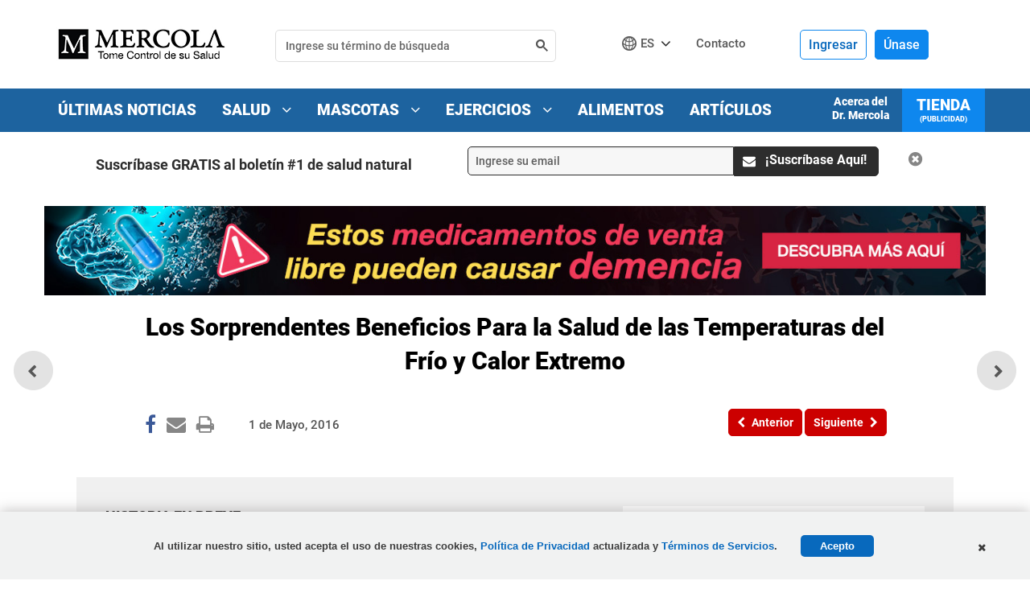

--- FILE ---
content_type: text/html; charset=utf-8
request_url: https://articulos.mercola.com/sitios/articulos/archivo/2016/05/01/los-beneficios-de-las-temperaturas-frias-y-calientes.aspx
body_size: 29825
content:

<!DOCTYPE html>
<html xmlns="http://www.w3.org/1999/xhtml" xmlns:og="http://ogp.me/ns#" xmlns:fb="http://ogp.me/ns/fb#"
xml:lang="en-us" lang="en-us">
<head id="Head2"><meta charset="UTF-8" /><title>
	
    Beneficios de las Temperaturas del Frío y Calor Extremo

</title><meta http-equiv="Page-Enter" content="blendTrans(Duration=0.2)" /><meta http-equiv="X-UA-Compatible" content="IE=edge,chrome=1" /><meta name="viewport" content="width=device-width, initial-scale=1.0, user-scalable=yes" /><meta name="description" content="El exponerse a temperaturas extremas frías o calientes mejora su función mitocondrial y puede servir como un catalizador para mejorar su salud." />
<meta name="GENERATOR" content="CommunityServer 2008.5 SP1 (Debug Build: 31106.3070)" />
<link rel="canonical" href="https://articulos.mercola.com/sitios/articulos/archivo/2016/05/01/los-beneficios-de-las-temperaturas-frias-y-calientes.aspx" />
<link rel="pingback" href="https://articulos.mercola.com:443/sitios/articulos/pingback.aspx" />
<link rel="shortcut icon" type="image/ico" href="//media.mercola.com/assets/images/mercola/favicon.ico" />
<link rel="alternate" type="application/rss+xml" title="Articulos (RSS 2.0)" href="https://articulos.mercola.com:443/sitios/articulos/rss.aspx"  />
<link rel="alternate" type="application/atom+xml" title="Articulos (Atom 1.0)" href="https://articulos.mercola.com:443/sitios/articulos/atom.aspx"  />
<link rel="alternate" type="application/rss+xml" title="Articulos - Todos los Comentarios (RSS 2.0)" href="https://articulos.mercola.com:443/sitios/articulos/rsscomments.aspx"  />
<link rel="alternate" type="application/rss+xml" title="Los Sorprendentes Beneficios Para la Salud de las Temperaturas del Frío y Calor Extremo - Comentarios de este Blog (RSS 2.0)" href="https://articulos.mercola.com:443/sitios/articulos/rsscomments.aspx?PostID=773912"  />
<link rel="alternate" type="application/rss+xml" title="Anuncios de Dr. Mercola (RSS 2.0)" href="/members/Dr.-Mercola/announcements/rss.aspx"  />
<link rel="alternate" type="application/rss+xml" title="Comentarios de Dr. Mercola (RSS 2.0)" href="/members/Dr.-Mercola/comments/rss.aspx"  />
<link rel="alternate" type="application/rss+xml" title="Actividades de Dr. Mercola (RSS 2.0)" href="/members/Dr.-Mercola/activities/rss.aspx"  />
<link rel="alternate" type="application/rss+xml" title="Actividad  de los amigos Dr. Mercola (RSS 2.0)" href="/members/Dr.-Mercola/activities/friendrss.aspx"  />

        <meta http-equiv="Content-Type" content="text/html; charset=UTF-8" />
        <meta http-equiv="cleartype" content="on">
        <!-- For Instant Article -->
        <meta property="fb:pages" content="156137227738455" />
        <!-- Responsive and mobile friendly stuff -->
        <meta name="HandheldFriendly" content="True">
        <meta name="MobileOptimized" content="320">
    <link rel="preconnect" href="https://fonts.gstatic.com/" crossorigin="" />
<link rel="dns-prefetch" href="//fonts.googleapis.com" />
<style>@font-face{font-family:'Roboto';font-style:normal;font-weight:500;font-display:swap;src:url(//media.mercola.com/assets/fonts/roboto/roboto-v20-latin-500.eot);src:local('Roboto Medium'),local('Roboto-Medium'),url('//media.mercola.com/assets/fonts/roboto/roboto-v20-latin-500.eot?#iefix') format('embedded-opentype'),url(//media.mercola.com/assets/fonts/roboto/roboto-v20-latin-500.woff2) format('woff2'),url(//media.mercola.com/assets/fonts/roboto/roboto-v20-latin-500.woff) format('woff'),url(//media.mercola.com/assets/fonts/roboto/roboto-v20-latin-500.ttf) format('truetype'),url('//media.mercola.com/assets/fonts/roboto/roboto-v20-latin-500.svg#Roboto') format('svg')}@font-face{font-family:'Roboto';font-style:italic;font-weight:500;font-display:swap;src:url(//media.mercola.com/assets/fonts/roboto/roboto-v20-latin-500italic.eot);src:local('Roboto Medium Italic'),local('Roboto-MediumItalic'),url('//media.mercola.com/assets/fonts/roboto/roboto-v20-latin-500italic.eot?#iefix') format('embedded-opentype'),url(//media.mercola.com/assets/fonts/roboto/roboto-v20-latin-500italic.woff2) format('woff2'),url(//media.mercola.com/assets/fonts/roboto/roboto-v20-latin-500italic.woff) format('woff'),url(//media.mercola.com/assets/fonts/roboto/roboto-v20-latin-500italic.ttf) format('truetype'),url('//media.mercola.com/assets/fonts/roboto/roboto-v20-latin-500italic.svg#Roboto') format('svg')}@font-face{font-family:'Roboto';font-style:normal;font-weight:700;font-display:swap;src:url(//media.mercola.com/assets/fonts/roboto/roboto-v20-latin-700.eot);src:local('Roboto Bold'),local('Roboto-Bold'),url('//media.mercola.com/assets/fonts/roboto/roboto-v20-latin-700.eot?#iefix') format('embedded-opentype'),url(//media.mercola.com/assets/fonts/roboto/roboto-v20-latin-700.woff2) format('woff2'),url(//media.mercola.com/assets/fonts/roboto/roboto-v20-latin-700.woff) format('woff'),url(//media.mercola.com/assets/fonts/roboto/roboto-v20-latin-700.ttf) format('truetype'),url('//media.mercola.com/assets/fonts/roboto/roboto-v20-latin-700.svg#Roboto') format('svg')}@font-face{font-family:'Roboto';font-style:normal;font-weight:900;font-display:swap;src:url(//media.mercola.com/assets/fonts/roboto/roboto-v20-latin-900.eot);src:local('Roboto Black'),local('Roboto-Black'),url('//media.mercola.com/assets/fonts/roboto/roboto-v20-latin-900.eot?#iefix') format('embedded-opentype'),url(//media.mercola.com/assets/fonts/roboto/roboto-v20-latin-900.woff2) format('woff2'),url(//media.mercola.com/assets/fonts/roboto/roboto-v20-latin-900.woff) format('woff'),url(//media.mercola.com/assets/fonts/roboto/roboto-v20-latin-900.ttf) format('truetype'),url('//media.mercola.com/assets/fonts/roboto/roboto-v20-latin-900.svg#Roboto') format('svg')}@font-face{font-family:'Roboto';font-style:italic;font-weight:900;font-display:swap;src:url(//media.mercola.com/assets/fonts/roboto/roboto-v20-latin-900italic.eot);src:local('Roboto Black Italic'),local('Roboto-BlackItalic'),url('//media.mercola.com/assets/fonts/roboto/roboto-v20-latin-900italic.eot?#iefix') format('embedded-opentype'),url(//media.mercola.com/assets/fonts/roboto/roboto-v20-latin-900italic.woff2) format('woff2'),url(//media.mercola.com/assets/fonts/roboto/roboto-v20-latin-900italic.woff) format('woff'),url(//media.mercola.com/assets/fonts/roboto/roboto-v20-latin-900italic.ttf) format('truetype'),url('//media.mercola.com/assets/fonts/roboto/roboto-v20-latin-900italic.svg#Roboto') format('svg')}@font-face{font-family:'FontAwesome';src:url(//media.mercola.com/assets/fonts/fontawesome-webfont.eot);src:url(//media.mercola.com/assets/fonts/fontawesome-webfont.eot) format("embedded-opentype"),url(//media.mercola.com/assets/fonts/fontawesome-webfont.woff) format("woff"),url(//media.mercola.com/assets/fonts/fontawesome-webfont.ttf) format("truetype"),url(//media.mercola.com/assets/fonts/fontawesome-webfont.svg) format("svg");font-weight:400;font-style:normal;font-display:swap}</style>
<link rel="stylesheet" href="//media.mercola.com/assets/css/comserver/articulos.css?v=20260125" type="text/css" media="screen,print" />
    <style>
        .promo-banner-top
        {
            display: none;
        }
        .fa.fa-whatsapp 
        {
            font-size: 26px;
        }
    </style>
    
        <script data-cfasync="false" src="//media.mercola.com/assets/js/comserver/mercolajquery1.js"></script>
    

    <script language="javascript" type="0d233d98f01e21648bedfd74-text/javascript" src="//media.mercola.com/themes/mercola/js/email-counter-articles.js"> </script>
    <script language="javascript" type="0d233d98f01e21648bedfd74-text/javascript" src="//media.mercola.com/assets/js/seosubscriptionbox_es.js"> </script>
    <script type="0d233d98f01e21648bedfd74-text/javascript" src="//media.mercola.com/themes/mercola/js/jquery.responsiveiframe.js"></script>
    <link rel="image_src" href="https://media.mercola.com/ImageServer/Public/2016/April/sorprendentes-beneficios-temperaturas-frias-calientes-fb.jpg" />
    <meta id="HeaderRegion_MetaOGImage" property="og:image" content="https://media.mercola.com/ImageServer/Public/2016/April/sorprendentes-beneficios-temperaturas-frias-calientes-fb.jpg"></meta>
    <meta id="HeaderRegion_MetaOGTitle" property="og:title" content="Beneficios de las Temperaturas del Frío y Calor Extremo"></meta>
    <meta property="og:type" content="article" />
    <meta id="HeaderRegion_MetaOGUrl" property="og:url" content="http://articulos.mercola.com/sitios/articulos/archivo/2016/05/01/los-beneficios-de-las-temperaturas-frias-y-calientes.aspx"></meta>
    <meta id="HeaderRegion_MetaOGDescription" property="og:description" content="El exponerse a temperaturas extremas frías o calientes mejora su función mitocondrial y puede servir como un catalizador para mejorar su salud."></meta>
    <meta property="og:site_name" content="Mercola.com" />
    <meta id="HeaderRegion_MetaAppID" property="fb:app_id" content="665858246772771"></meta>
    <meta name="twitter:card" content="summary_large_image" />
    <meta name="twitter:site" content="@mercola_espanol" />
    <meta name="twitter:creator" content="@mercola_espanol" />
    <meta name="twitter:domain" content="Articulos.Mercola.com" />
    <meta id="HeaderRegion_MetaTwitterTitle" name="twitter:title" content="Beneficios de las Temperaturas del Frío y Calor Extremo"></meta>
    <meta id="HeaderRegion_MetaTwitterDescription" name="twitter:description" content="El exponerse a temperaturas extremas frías o calientes mejora su función mitocondrial y puede servir como un catalizador para mejorar su salud."></meta>
    <meta id="HeaderRegion_MetaTwitterImage" name="twitter:image:src" content="https://media.mercola.com/ImageServer/Public/2016/April/sorprendentes-beneficios-temperaturas-frias-calientes-fb.jpg"></meta>
    <meta id="HeaderRegion_MetaTwitterUrl" name="twitter:url" content="https://articulos.mercola.com/sitios/articulos/archivo/2016/05/01/los-beneficios-de-las-temperaturas-frias-y-calientes.aspx"></meta>
    <meta name="fragment" content="!" />

    <link rel="preconnect" href="//dpm.demdex.net" />
    <link rel="preconnect" href="//mercola.demdex.net" />
    <link rel="preconnect" href="//smetrics.mercola.com" />
    <link rel="preconnect" href="//cm.everesttech.net" />
    <link rel="preconnect" href="//mercolaconsultingser.tt.omtrdc.net" />
    <link rel="dns-prefetch" href="//assets.adobedtm.com" />


<meta class="swiftype" name="description" data-type="string" content="Es posible que esté al tanto de todas las maneras para optimizar su salud y bienestar, ¿pero ha considerado incluir estas dos terapias &quot;extremas&quot; en su régimen? Son de bajo costo, promueven la longevidad, el crecimiento de neuronas, la salud cardiaca y reducen el cansancio. ¿Por qué no implementarlas hoy?" />
<meta class="swiftype" name="sortdate" data-type="date" content="20160501" />
<meta class="swiftype" name="domain" data-type="enum" content="articulos.mercola.com" />
<meta class="swiftype" name="lang" data-type="enum" content="es" />
<meta class="swiftype" name="result_group" data-type="enum" content="Articulos de Salud" />
<script data-cfasync="false" type="text/javascript">var mercolaData={"pageinfo":{"sitesection":"articulos","sitesection1": "articulos post pages","sitesection2":""},"user":{"userloggedin":"no","customerclass":"visitor","subscriber":"no", "daysSubscribed": "0"}}; var mercolaEntity = { "entity": { "pageType": "Post", "pageUrl": "https://articulos.mercola.com/sitios/articulos/archivo/2016/05/01/los-beneficios-de-las-temperaturas-frias-y-calientes.aspx", "id": "773912-articulos", "name": "Los Sorprendentes Beneficios Para la Salud de las Temperaturas del Frío y Calor Extremo", "description": "Es posible que esté al tanto de todas las maneras para optimizar su salud y bienestar, ¿pero ha considerado incluir estas dos terapias \"extremas\" en su régimen? Son de bajo costo, promueven la longevidad, el crecimiento de neuronas, la salud cardiaca y reducen el cansancio. ¿Por qué no implementarlas hoy?", "category": "Ejercicios, Salud del Corazon, Suplementos", "categoryId": "Ejercicios, Salud del Corazon, Suplementos", "thumbnailUrl": "//media.mercola.com/ImageServer/Public/2016/May/terapia-de-frio-y-calor.jpg"}, "user": { "categoryId": "Ejercicios, Salud del Corazon, Suplementos" }}</script>
<script data-cfasync="false" src="//media.mercola.com/assets/js/mercoladatalayer/mercoladatalayer20210126.js"></script>
<script data-cfasync="false" src="//assets.adobedtm.com/77a1576eb29d/fa4ad595c4e4/launch-1d4e41c3ac1d.min.js"></script></head>
<body>
    
    <div>
        <form method="post" action="/sitios/articulos/archivo/2016/05/01/los-beneficios-de-las-temperaturas-frias-y-calientes.aspx" onsubmit="if (!window.__cfRLUnblockHandlers) return false; javascript:return WebForm_OnSubmit();" id="Form1" data-cf-modified-0d233d98f01e21648bedfd74-="">
<div class="aspNetHidden">
<input type="hidden" name="ToolkitScriptManager1_HiddenField" id="ToolkitScriptManager1_HiddenField" value="" />
<input type="hidden" name="__EVENTTARGET" id="__EVENTTARGET" value="" />
<input type="hidden" name="__EVENTARGUMENT" id="__EVENTARGUMENT" value="" />

</div>

<script type="0d233d98f01e21648bedfd74-text/javascript">
//<![CDATA[
var theForm = document.forms['Form1'];
if (!theForm) {
    theForm = document.Form1;
}
function __doPostBack(eventTarget, eventArgument) {
    if (!theForm.onsubmit || (theForm.onsubmit() != false)) {
        theForm.__EVENTTARGET.value = eventTarget;
        theForm.__EVENTARGUMENT.value = eventArgument;
        theForm.submit();
    }
}
//]]>
</script>



<script src="/ScriptResource.axd?d=[base64]" type="0d233d98f01e21648bedfd74-text/javascript"></script>
<script type="0d233d98f01e21648bedfd74-text/javascript">
//<![CDATA[
var PageMethods = function() {
PageMethods.initializeBase(this);
this._timeout = 0;
this._userContext = null;
this._succeeded = null;
this._failed = null;
}
PageMethods.prototype = {
_get_path:function() {
 var p = this.get_path();
 if (p) return p;
 else return PageMethods._staticInstance.get_path();},
UpdateClickCount:function(ID,succeededCallback, failedCallback, userContext) {
return this._invoke(this._get_path(), 'UpdateClickCount',false,{ID:ID},succeededCallback,failedCallback,userContext); }}
PageMethods.registerClass('PageMethods',Sys.Net.WebServiceProxy);
PageMethods._staticInstance = new PageMethods();
PageMethods.set_path = function(value) { PageMethods._staticInstance.set_path(value); }
PageMethods.get_path = function() { return PageMethods._staticInstance.get_path(); }
PageMethods.set_timeout = function(value) { PageMethods._staticInstance.set_timeout(value); }
PageMethods.get_timeout = function() { return PageMethods._staticInstance.get_timeout(); }
PageMethods.set_defaultUserContext = function(value) { PageMethods._staticInstance.set_defaultUserContext(value); }
PageMethods.get_defaultUserContext = function() { return PageMethods._staticInstance.get_defaultUserContext(); }
PageMethods.set_defaultSucceededCallback = function(value) { PageMethods._staticInstance.set_defaultSucceededCallback(value); }
PageMethods.get_defaultSucceededCallback = function() { return PageMethods._staticInstance.get_defaultSucceededCallback(); }
PageMethods.set_defaultFailedCallback = function(value) { PageMethods._staticInstance.set_defaultFailedCallback(value); }
PageMethods.get_defaultFailedCallback = function() { return PageMethods._staticInstance.get_defaultFailedCallback(); }
PageMethods.set_enableJsonp = function(value) { PageMethods._staticInstance.set_enableJsonp(value); }
PageMethods.get_enableJsonp = function() { return PageMethods._staticInstance.get_enableJsonp(); }
PageMethods.set_jsonpCallbackParameter = function(value) { PageMethods._staticInstance.set_jsonpCallbackParameter(value); }
PageMethods.get_jsonpCallbackParameter = function() { return PageMethods._staticInstance.get_jsonpCallbackParameter(); }
PageMethods.set_path("post.aspx");
PageMethods.UpdateClickCount= function(ID,onSuccess,onFailed,userContext) {PageMethods._staticInstance.UpdateClickCount(ID,onSuccess,onFailed,userContext); }
function WebForm_OnSubmit() {
if (typeof(ValidatorOnSubmit) == "function" && ValidatorOnSubmit() == false) return false;
return true;
}
//]]>
</script>

        <script type="0d233d98f01e21648bedfd74-text/javascript">
//<![CDATA[
Sys.WebForms.PageRequestManager._initialize('ctl00$ToolkitScriptManager1', 'Form1', ['tctl00$bcr$Upanel','bcr_Upanel','tctl00$bcr$UpdatePanel1','bcr_UpdatePanel1','tctl00$bcr$UpdPnlStory','bcr_UpdPnlStory','fctl00$bhcr$bbcr$CommentsUpdatePanel','bhcr_bbcr_CommentsUpdatePanel','tctl00$bhcr$bbcr$CommentSectionControl$UpdatePanel1','bhcr_bbcr_CommentSectionControl_UpdatePanel1','tctl00$bhcr$bbcr$CommentSectionControl$CommentUpdatePanel','bhcr_bbcr_CommentSectionControl_CommentUpdatePanel','tctl00$hiddenforms$Updatehiddenforms','hiddenforms_Updatehiddenforms'], [], [], 90, 'ctl00');
//]]>
</script>

        <div id="page" data-jsid="pageContainer">
            
            
<header class="header Fixed notdevice" data-jsid="articlesHeader" region_id="Health Header">
    <div class="max-width">
        <div id="trigger-menu" class="mobile-menu-icon" data-jsid="articlesMobileMenuBtn">
            <a href="#mobile-menu">
                <i class="fa fa-bars" aria-hidden="true"></i>
            </a>
        </div>
        <div id="sticky-trigger-icon" class="mobile-menu-icon">
            <i class="fa fa-bars" aria-hidden="true"></i>
        </div>
        <div class="logo">
            <figure>
                <a href="https://espanol.mercola.com"><img src="//media.mercola.com/themes/articulos/images/mercola-logo-esp-responsive.png" alt="Espanol.mercola.com" /></a>
            </figure>
        </div>
        

        <div id="trigger-search" class="mobile-search-icon" data-jsid="articlesMobileSearchBtn">
            <i class="fa fa-search" aria-hidden="true"></i>
        </div>
        <div id="search" class="search" data-jsid="mobileSearch">  
            <div class="search-form">
            <div id="qmaster"></div>
            </div>
        </div>
        <div class="sub-links">
            <ul>
                <li>
                    <div id="divlanguagedropdown" data-jsid="languageDropdown">
                        <div class="lang-globe">
                            <a>ES</a> <i class="fa fa-angle-down"></i>
                            <ul class="lang-dropdown">
                                <li><a href="https://www.mercola.com">English</a></li>
                                <li><a href="https://french.mercola.com">Français</a></li>
                                <li><a href="https://italiano.mercola.com">Italiano</a></li>
                                <li><a href="https://polish.mercola.com">Polski</a></li>
                                <li><a href="https://portuguese.mercola.com">Português</a></li>
                                <li><a href="https://korean.mercola.com">한국어</a></li>
                                <li><a href="https://www.drmercola.ae/">العربية</a></li>
                            </ul>
                            <div class="clear"></div>
                        </div>
                    </div>
                </li>
                <li><a href="https://espanol.mercola.com/contacto.aspx" class="contact-us" onClick="if (!window.__cfRLUnblockHandlers) return false; s_objectID='Contact';" data-cf-modified-0d233d98f01e21648bedfd74-="">Contacto</a></li>
                 <li class="cart">
                    
                </li>
            </ul>
        </div>

        <div class="login es">
            
            <div class="logged-out">
                    <span class="sign-in"><a href="//login.mercola.com/login.aspx?ReturnUrl=https%3a%2f%2farticulos.mercola.com%2fsitios%2farticulos%2farchivo%2f2016%2f05%2f01%2flos-beneficios-de-las-temperaturas-frias-y-calientes.aspx" target="_parent" data-jsid="mobileNavSignIn">Ingresar</a></span>
                    <span class="join"><a href="https://login.mercola.com/join/default.aspx?ReturnUrl=https%3a%2f%2farticulos.mercola.com%2fsitios%2farticulos%2farchivo%2f2016%2f05%2f01%2flos-beneficios-de-las-temperaturas-frias-y-calientes.aspx&source=Articulos" target="_parent" data-jsid="mobileNavJoin">Únase</a> </span>
            </div>


             <!-- end login and sign out-->
        </div>
    </div>
</header>

<nav class="desktop-menu" data-jsid="articlesDesktopMenu">
    <div class="sticky-trigger-icon"> <a class="sticky-trigger" href="#" onclick="if (!window.__cfRLUnblockHandlers) return false; javascript: return false;" data-cf-modified-0d233d98f01e21648bedfd74-=""></a> 

    <div class="main-menu-bg">
        <nav class="main-menu max-width-collapsed">
            <ul class="clearfix">
                <li><a href="https://www.tomecontroldesusalud.com/tag/ultimas-noticias/" onclick="if (!window.__cfRLUnblockHandlers) return false; s_objectID='Breaking News Nav';" data-cf-modified-0d233d98f01e21648bedfd74-="">Últimas Noticias</a></li>
                <li><a href="https://espanol.mercola.com/" onClick="if (!window.__cfRLUnblockHandlers) return false; s_objectID='Health Nav';" data-cf-modified-0d233d98f01e21648bedfd74-="">Salud <i class="fa fa-angle-down"></i></a>
                    <ul class="sub-menu" region_id="Health Top Nav">
                        <li><a href="https://articulos.mercola.com/aceites-herbales.aspx">Aceites Herbales</a></li>
                        <li><a href="https://articulos.mercola.com/hierbas-especias.aspx">Hierbas y Especias</a></li>
                        <li><a href="https://espanol.mercola.com/infografias.aspx">Infografías</a></li>
                        <li><a href="https://articulos.mercola.com/jardineria.aspx">Jardinería</a></li>
                        <li><a href="https://espanol.mercola.com/plandenutricion/index.aspx">Plan de Nutrición</a></li>
                        <li><a href="https://recetas.mercola.com/">Recetas</a></li>
                        <li><a href="https://espanol.mercola.com/podcast/tome-control-de-su-salud.aspx">Podcast</a></li>
                        <li><a href="https://articulos.mercola.com/preguntas-mas-comunes-de-salud.aspx">Preguntas de Salud</a></li>
                        <li><a href="https://espanol.mercola.com/resolution-guide-2020-optin-es.aspx">Guía de propósitos de salud</a></li>
                        <li><a href="https://espanol.mercola.com/descargas/bonus/libros-gratis.aspx">Libros Electrónicos</a></li>
                        <li><a href="https://articulos.mercola.com/tes.aspx">Tés</a></li>
                        <li><a href="https://articulos.mercola.com/trucos-de-salud.aspx">Trucos de Salud</a></li>
                        <li><a href="https://articulos.mercola.com/vitaminas-suplementos.aspx">Vitaminas y Suplementos </a></li>
                    </ul>
                </li>
                <li><a href="https://mascotas.mercola.com/" onClick="if (!window.__cfRLUnblockHandlers) return false; s_objectID='Pets Nav';" data-cf-modified-0d233d98f01e21648bedfd74-="">Mascotas <i class="fa fa-angle-down"></i></a>
                    <ul class="sub-menu" region_id="Pets Top Nav">
                        <li><a href="https://mascotas.mercola.com/">Artículos</a></li>
                        <li><a href="https://alimentosmascotas.mercola.com/">Alimentos Saludables para Mascotas</a></li>
                        <li><a href="https://mascotas.mercola.com/infografias.aspx">Infografías</a></li>
                        <li><a href="https://mascotas.mercola.com/ebook/libros-gratis.aspx">Libros Electrónicos</a></li>
                    </ul>
                </li>
                <li><a href="https://ejercicios.mercola.com/" onClick="if (!window.__cfRLUnblockHandlers) return false; s_objectID='Fitness Nav';" data-cf-modified-0d233d98f01e21648bedfd74-="">Ejercicios <i class="fa fa-angle-down"></i></a>
                    <ul class="sub-menu" region_id="Fitness Top Nav">
                        <li><a href="https://ejercicios.mercola.com/">Artículos</a></li>
                        <li><a href="https://ejercicios.mercola.com/sitios/ejercicios/plan-fitness/pre-entrenamiento/empezar.aspx">Plan de Ejercicios</a></li>
                    </ul>
                </li>
                <li><a href="https://alimentossaludables.mercola.com/" onclick="if (!window.__cfRLUnblockHandlers) return false; s_objectID='Food Facts Nav';" data-cf-modified-0d233d98f01e21648bedfd74-="">Alimentos</a></li>
                <li><a href="https://articulos.mercola.com/sitios/boletin/archivo-de-boletin.aspx" onclick="if (!window.__cfRLUnblockHandlers) return false; s_objectID='Article Archive';" data-cf-modified-0d233d98f01e21648bedfd74-="">Artículos</a></li>
                <li class="current-item"><a href="https://www.mercolamarket.com/?langId=es">Tienda<p class="ad-label">(Publicidad)</p></a></li>
                <li class="about-item"><a href="https://espanol.mercola.com/acerca-del-dr-mercola.aspx" onClick="if (!window.__cfRLUnblockHandlers) return false; s_objectID='About Dr. Mercola Nav';" data-cf-modified-0d233d98f01e21648bedfd74-="">Acerca del <br />Dr. Mercola</a></li>
            </ul>
        </nav>
    </div>

    </div><!-- end wrap sticky trigger icon -->

    
</nav>

<nav id="mobile-menu" class="mm-theme-dark mm-effect-menu-slide mm-border-full" data-jsid="articlesMobileNav">
    <ul>
        <li class="lang-mobile"><span>Español</span>
            <ul>
                <li class="back-button"><a class="mm-prev mm-btn" href="#mm-1"></a><a href="#mm-1">Elija el idioma</a></li>
                <li><a href="https://www.mercola.com">English</a></li>
                <li><a href="https://french.mercola.com">Français</a></li>
                <li><a href="https://italiano.mercola.com">Italiano</a></li>
                <li><a href="https://polish.mercola.com">Polski</a></li>
                <li><a href="https://portuguese.mercola.com">Português</a></li>
                <li><a href="https://korean.mercola.com">한국어</a></li>
                <li><a href="https://www.drmercola.ae/">العربية</a></li>
            </ul>
        </li>
         
      <li><a href="https://www.mercolamarket.com/?langId=es">Tienda<p class="ad-label">(Publicidad)</p></a></li> 
      <li><a href="https://blogsalud.mercola.com/sitios/blogsalud/default.aspx" onclick="if (!window.__cfRLUnblockHandlers) return false; s_objectID='Breaking News Nav';" data-cf-modified-0d233d98f01e21648bedfd74-="">Últimas Noticias</a></li>
      <li><a href="https://espanol.mercola.com/" onClick="if (!window.__cfRLUnblockHandlers) return false; s_objectID='Health Nav';" data-cf-modified-0d233d98f01e21648bedfd74-="">Salud</a>
            <ul class="sub-mobile-menu" region_id="Health Top Nav">
                <li class="back-button"><a class="mm-prev mm-btn" href="#mm-1"></a><a href="#mm-1">Salud</a></li>
                <li><a href="https://articulos.mercola.com/aceites-herbales.aspx">Aceites Herbales</a></li>
                <li><a href="https://articulos.mercola.com/hierbas-especias.aspx">Hierbas y Especias</a></li>
                <li><a href="https://espanol.mercola.com/infografias.aspx">Infografías</a></li>
                <li><a href="https://articulos.mercola.com/jardineria.aspx">Jardinería</a></li>
                <li><a href="https://espanol.mercola.com/plandenutricion/index.aspx">Plan de Nutrición</a></li>
                <li><a href="https://recetas.mercola.com/">Recetas</a></li>
                <li><a href="https://espanol.mercola.com/podcast/tome-control-de-su-salud.aspx">Podcast</a></li>
                <li><a href="https://articulos.mercola.com/preguntas-mas-comunes-de-salud.aspx">Preguntas de Salud</a></li>
                <li><a href="https://espanol.mercola.com/resolution-guide-2020-optin-es.aspx">Guía de propósitos de salud</a></li>
                <li><a href="https://espanol.mercola.com/descargas/bonus/libros-gratis.aspx">Libros Electrónicos</a></li>
                <li><a href="https://articulos.mercola.com/tes.aspx">Tés</a></li>
                <li><a href="https://articulos.mercola.com/trucos-de-salud.aspx">Trucos de Salud</a></li>
                <li><a href="https://articulos.mercola.com/vitaminas-suplementos.aspx">Vitaminas y Suplementos </a></li>
            </ul>
        </li>
        <li><a href="https://mascotas.mercola.com" onClick="if (!window.__cfRLUnblockHandlers) return false; s_objectID='Pets Nav';" data-cf-modified-0d233d98f01e21648bedfd74-="">Mascotas</a>
            <ul region_id="Pets Top Nav">
                <li class="back-button"><a class="mm-prev mm-btn" href="#mm-1"></a><a href="#mm-1">Mascotas</a></li>
                <li><a href="https://mascotas.mercola.com/">Artículos</a></li>
                <li><a href="https://alimentosmascotas.mercola.com/">Alimentos Saludables para Mascotas</a></li>
                <li><a href="https://mascotas.mercola.com/infografias.aspx">Infografías</a></li>
                <li><a href="https://mascotas.mercola.com/ebook/libros-gratis.aspx">Libros Electrónicos</a></li>
            </ul>
        </li>
        <li><a href="https://ejercicios.mercola.com" onClick="if (!window.__cfRLUnblockHandlers) return false; s_objectID='Fitness Nav';" data-cf-modified-0d233d98f01e21648bedfd74-="">Ejercicios</a>
            <ul region_id="Fitness Top Nav">
                <li class="back-button"><a class="mm-prev mm-btn" href="#mm-1"></a><a href="#mm-1">Ejercicios</a></li>
                <li><a href="https://ejercicios.mercola.com/">Artículos</a></li>
                <li><a href="https://ejercicios.mercola.com/sitios/ejercicios/plan-fitness/pre-entrenamiento/empezar.aspx">Plan de Ejercicios</a></li>
            </ul>
        </li>
        <li><a href="https://alimentossaludables.mercola.com/" onclick="if (!window.__cfRLUnblockHandlers) return false; s_objectID='Food Facts Nav';" data-cf-modified-0d233d98f01e21648bedfd74-="">Alimentos</a></li>
        <li><a href="https://articulos.mercola.com/sitios/boletin/archivo-de-boletin.aspx" onclick="if (!window.__cfRLUnblockHandlers) return false; s_objectID='Article Archive';" data-cf-modified-0d233d98f01e21648bedfd74-="">Artículos</a></li>
        <li><a href="https://espanol.mercola.com/acerca-del-dr-mercola.aspx" onClick="if (!window.__cfRLUnblockHandlers) return false; s_objectID='About Dr. Mercola Nav';" data-cf-modified-0d233d98f01e21648bedfd74-="">Acerca del Dr. Mercola</a></li>
        <li><a href="https://espanol.mercola.com/contacto.aspx" onClick="if (!window.__cfRLUnblockHandlers) return false; s_objectID='Contact Us Nav';" data-cf-modified-0d233d98f01e21648bedfd74-="">Contacto</a> </li>
        <li><span>Aviso Legal</span>
            <ul>
                <li class="back-button"><a class="mm-prev mm-btn" href="#mm-1"></a><a href="#mm-1">Aviso Legal</a></li>
                <li class="disclaimer">
                    <span>
                    <p>Aviso Legal: El contenido completo de este sitio de internet está basado en las opiniones del Dr. Mercola, a menos que se indique lo contrario. Los artículos individuales se basan en las opiniones de sus respectivos autores, quienes tienen el derecho del autor como se indica. La información en este sitio de internet no tiene como objetivo reemplazar la relación uno a uno con un profesional del cuidado de la salud calificado y no es una opinión médica. Su objetivo es compartir conocimiento e información proveniente de la investigación y experiencia del Dr. Mercola y su comunidad. El Dr. Mercola le invita a tomar sus propias decisiones para el cuidado de salud basadas en su propia investigación y en compañía de un profesional del cuidado de la salud calificado. Si está embarazada, amamantando, tomando medicamentos, o tiene una condición médica, consulte a su médico antes de usar productos a basados en este contenido.</p>

                    <p>Si desea utilizar este articulo en su sitio, por favor haga clic <a href="https://espanol.mercola.com/citas.aspx" rel="nofollow">aquí</a>. Este contenido puede ser copiado en su totalidad, con los derechos de autor, contacto, creación e información intactos, sin autorización expresa, siempre y cuando sea utilizado solo por organizaciones sin fines de lucro. Si se desea para cualquier otro uso, es necesario un permiso por escrito del Dr. Mercola.</p>

                    <p class="centered-text"><a href="//media.mercola.com/assets/html/terms/terminos-condiciones.html">Términos y Condiciones</a> | <a href="//media.mercola.com/assets/html/privacidad/privacidad_seguridad.html">Política de Privacidad Actualizada</a></p>

                    <p class="centered-text">&copy; 1997-2026 Dr. Joseph Mercola. Todos los Derechos Reservados.</p>
                    </span>
                </li>
            </ul>
        </li>
        <li><span> Organizaciones Caritativas</span>
            <ul>
                <li class="back-button"><a class="mm-prev mm-btn" href="#mm-1"></a><a href="#mm-1"> Organizaciones Caritativas</a></li>
                <li><a href="https://www.organicconsumers.org/" target="_blank" rel="nofollow">Organic Consumers Association</a></li>
                <li><a href="https://www.toxicteeth.org/" target="_blank" rel="nofollow">Consumers for Dental Choice</a></li>
                <li><a href="https://regenerationinternational.org/" target="_blank" rel="nofollow">Regeneration International</a></li>
                <li><a href="https://www.grassrootshealth.net/" target="_blank" rel="nofollow">Grassroots Health Nutrient Research Institute</a></li>
                <li><a href="https://www.fluoridealert.org/" target="_blank" rel="nofollow">Fluoride Action Network</a></li>
                <li><a href="https://www.nutritionadvocacy.org/" target="_blank" rel="nofollow">Center for Nutrition Advocacy</a></li>
                <li><a href="https://www.cornucopia.org/" target="_blank" rel="nofollow">Cornucopia Institute</a></li>
                <li><a href="https://www.anh-usa.org/" target="_blank" rel="nofollow">Alliance for Natural Health USA</a></li>
                <li><a href="https://responsibletechnology.org/" target="_blank" rel="nofollow">IRT</a></li>
                <li><a href="https://organicandnatural.org/" target="_blank" rel="nofollow">OCA</a></li>
                <li><a href="https://abc.herbalgram.org/site/PageServer" target="_blank" rel="nofollow">American Botanical Council</a></li>
                <li><a href="https://www.ifoam.bio/" target="_blank" rel="nofollow">IFOAM - Organics International</a></li>
                <li><a href="https://canwinstitute.org/" target="_blank" rel="nofollow">Companion Animal Nutrition & Wellness Institute</a></li>
                <li><a href="https://www.mrsasurvivors.org/" target="_blank" rel="nofollow">MRSA Survivors Network</a></li>
                <li><a href="https://www.ahvmf.org/" target="_blank">American Holistic Veterinary Medical Foundation</a></li>
                <li><a href="https://www.civtedu.org/" target="_blank">College of Integrative Veterinary Therapies</a></li>
            </ul>
        </li>
        <li><a href="https://www.mercola.org/" target="_blank">Mercola.org</a></li>
      
        
        <li class="mobile"><a href="//login.mercola.com/login.aspx?ReturnUrl=https%3a%2f%2farticulos.mercola.com%2fsitios%2farticulos%2farchivo%2f2016%2f05%2f01%2flos-beneficios-de-las-temperaturas-frias-y-calientes.aspx" target="_parent" data-jsid="mobileNavSignIn">Ingresar</a></li>
        <li class="mobile"><a href="https://login.mercola.com/join/default.aspx?ReturnUrl=https%3a%2f%2farticulos.mercola.com%2fsitios%2farticulos%2farchivo%2f2016%2f05%2f01%2flos-beneficios-de-las-temperaturas-frias-y-calientes.aspx&source=Articulos" target="_parent" data-jsid="mobileNavJoin">Únase</a> </li>
        
      
    </ul>
  </nav>



            <section class="main-content">
                    <div class="max-width-collapsed">
                        
<section class="top-subscription">
<div class="max-width-collapsed">
      <div class="subscription-form">
        <div class="subscription-label centered-text">
          <label>Suscríbase GRATIS al boletín #1 de salud natural</label>
        </div>

        

<div class="subscription-input">
    <input name="ctl00$NLSubscriptionTop$NewsletterSubscriptionTop$emailAddress" type="text" value="Ingrese su email" maxlength="100" id="NLSubscriptionTop_NewsletterSubscriptionTop_emailAddress" onfocus="if (!window.__cfRLUnblockHandlers) return false; javascript:if(this.value==&#39;Ingrese su email&#39;){this.value=&#39;&#39;}" onblur="if (!window.__cfRLUnblockHandlers) return false; javascript:if(this.value==&#39;&#39;){this.value=&#39;Ingrese su email&#39;}" onkeypress="if (!window.__cfRLUnblockHandlers) return false; return ContinueSubscription(event,&#39;NLSubscriptionTop_NewsletterSubscriptionTop_Subscribe&#39;,&#39;NLSubscriptionTop_NewsletterSubscriptionTop_emailAddress&#39;)" data-cf-modified-0d233d98f01e21648bedfd74-="" />
    <input type="hidden" name="ctl00$NLSubscriptionTop$NewsletterSubscriptionTop$VWOVariation" id="NLSubscriptionTop_NewsletterSubscriptionTop_VWOVariation" />
</div>

    <div Style="display: none;">
        <span id="NLSubscriptionTop_NewsletterSubscriptionTop_Loding" class="MsgBoardStyle" style="display: none; font-size: 14px; padding-top: 8px;">Loading Please Wait</span>
        <img src="/themes/mercola/images/loadingDotDot.gif" id="NLSubscriptionTop_NewsletterSubscriptionTop_wheel" alt="Loading Please Wait" style="display: none" />
    </div>

<div class="subscription-button">
    <input type="submit" name="ctl00$NLSubscriptionTop$NewsletterSubscriptionTop$Subscribe" value="¡Suscríbase Aquí!" onclick="if (!window.__cfRLUnblockHandlers) return false; return showprogress(&#39;NLSubscriptionTop_NewsletterSubscriptionTop_Loding&#39;,&#39;NLSubscriptionTop_NewsletterSubscriptionTop_wheel&#39;,&#39;NLSubscriptionTop_NewsletterSubscriptionTop_Subscribe&#39;,&#39;NLSubscriptionTop_NewsletterSubscriptionTop_emailAddress&#39;);" id="NLSubscriptionTop_NewsletterSubscriptionTop_Subscribe" class="button action blue subscribe-btn" data-cf-modified-0d233d98f01e21648bedfd74-="" />
</div>
        
        <div class="subscription-close centered-text">
          <i class="fa fa-times-circle" aria-hidden="true" onclick="if (!window.__cfRLUnblockHandlers) return false; $('.top-subscription').slideUp();" data-cf-modified-0d233d98f01e21648bedfd74-=""></i>
        </div>
      </div>
</div>
</section>

                    </div>
                    
<!--<div class="mobile-rr" data-jsid="mobileRR" style="display: none;"><div class="content"><span class="close-btn"></span><div class="title">Descubra mis mejores 30 consejos de salud - Es GRATIS</div><div class="subscription"><span class="subscribe-input"><input type="text" id="MobileRRTxt" placeholder="Introduzca Su Email" onkeypress="SubscribeEmailRRMobileKeypress(event);" data-jsid="MobileRRTxt" /></span><img class="loadingimg" src="//media.mercola.com/Assets/images/image.gif" alt="Loading" style="display: none;" /><input type="button" id="MobileRRBtn" value="¡Sí, por favor!" onclick="SubscribeEmailRRMobileClick('articulos');" data-jsid="MobileRRBtn" /></div><div class="privacy-policy"><p>También recibirá GRATIS mi boletín de salud natural | <a href="https://media.mercola.com/assets/html/privacidad/privacidad_seguridad.html" target="_blank">Política de Privacidad</a></p></div></div><div data-jsid="MobileRRHiddenIframe"></div></div>-->

<!DOCTYPE html PUBLIC "-//W3C//DTD XHTML 1.0 Transitional//EN" "http://www.w3.org/TR/xhtml1/DTD/xhtml1-transitional.dtd">

<html xmlns="http://www.w3.org/1999/xhtml">


<style type="text/css">
    .mobile-rr { height:95px; height:107px !important; background-position-x:-82px; }
    .mobile-rr .title { margin-bottom:5px; font-size:14px; padding:0 6px; height:35px; }
    .mobile-rr .content { margin:0 0 0 65px; padding:10px; }
    .mobile-rr .subscription .subscribe-input input[type="text"] { font-size:13px; }
    .subscription input[type="submit"] { border-radius: 0 5px 5px 0; padding: 9.5px 18px; }
    .mobile-rr .close-btn { margin-top:-7px; }
    .mobile-rr .privacy-policy { text-align:right; }
</style>
<div class="mobile-rr" data-jsid="mobileRR" style="display: none;">
    <div class="content">
        <span class="close-btn"></span>
        <div class="title">Acceso GRATIS a mis mejores 30 consejos de salud</div>
        <div class="subscription">
            <span class="subscribe-input">
                <input name="ctl00$OutsideContainer$MobileRR$emailAddress" type="text" value="Ingresa tu correo electrónico" maxlength="100" id="OutsideContainer_MobileRR_emailAddress" onfocus="if (!window.__cfRLUnblockHandlers) return false; javascript:if(this.value==&#39;Ingresa tu correo electrónico&#39;){this.value=&#39;&#39;}" onblur="if (!window.__cfRLUnblockHandlers) return false; javascript:if(this.value==&#39;&#39;){this.value=&#39;Ingresa tu correo electrónico&#39;}" onkeypress="if (!window.__cfRLUnblockHandlers) return false; return ContinueSubscription(event,&#39;OutsideContainer_MobileRR_Subscribe&#39;,&#39;OutsideContainer_MobileRR_emailAddress&#39;)" data-cf-modified-0d233d98f01e21648bedfd74-="" />
            </span>
            <span id="OutsideContainer_MobileRR_Loding" class="MsgBoardStyle" style="display: none; font-size: 14px; padding-top: 8px;">Loading Please Wait</span>
            <img id="OutsideContainer_MobileRR_wheel" alt="Loading Please Wait" style="display: none" />
            <input type="submit" name="ctl00$OutsideContainer$MobileRR$Subscribe" value="¡Sí, por favor!" onclick="if (!window.__cfRLUnblockHandlers) return false; return showprogress(&#39;OutsideContainer_MobileRR_Loding&#39;,&#39;OutsideContainer_MobileRR_wheel&#39;,&#39;OutsideContainer_MobileRR_Subscribe&#39;,&#39;OutsideContainer_MobileRR_emailAddress&#39;);" id="OutsideContainer_MobileRR_Subscribe" class="button" data-cf-modified-0d233d98f01e21648bedfd74-="" />
        </div>
        <div class="privacy-policy">
            <em>También recibirá GRATIS mi boletín de salud natural |  <a href="https://media.mercola.com/assets/html/privacidad/privacidad_seguridad.html" target="_blank">Política de Privacidad</a></em>
        </div>
    </div>
</div>

                    <div class="max-width">
			            
                        
                        
                        
                        

    <script type="0d233d98f01e21648bedfd74-text/javascript">        if (typeof window.JSON === 'undefined') { document.write('<script src="//media.mercola.com/js/json2.js"><\/script>'); }</script>
<script type="0d233d98f01e21648bedfd74-text/javascript">
    function Click(cnt) {
        PageMethods.UpdateClickCount(cnt.id);
    }
</script>

    <input id="hdninitiaload" type="hidden" value="true" />
    <div id="side-panel">
    </div>

                        
    
<style>
.top-banner { margin-bottom: 10px;display: block; }
.top-banner img { margin-bottom: 0px;--aspect-ratio: attr(width) / attr(height);height: 100%; }
.ad-label { color: #888787; font-size: 9px; margin-bottom: 0px; margin-top: -6px; }
.post-nav-floating { top: 57%; transform: translateY(-57%); }
</style>

<!-- top banner -->
<div class="top-banner" region_id="top banner">
    <a href="https://www.tomecontroldesusalud.com/2022-07-28-medicamentos-anticolinergicos-pueden-causar-demencia/?utm_source=escs&utm_medium=int&utm_campaign=demencia_20230907&utm_content=topban" target="_blank">        
    <img class="desktop-image" src="https://media.mercola.com/assets/images/cads/medications-and-dementia-top-banner-desktop-es.jpg" alt="Estos medicamentos de venta libre pueden causar demencia" width="1170" height="150" />
    <img class="mobile-image" src="https://media.mercola.com/assets/images/cads/medications-and-dementia-top-banner-mobile-es.jpg" alt="Estos medicamentos de venta libre pueden causar demencia" width="784" height="180" />
    </a>
 </div>
    <div id="article">
        <div id="bcr_UpdateProgress12" style="display:none;">
	  
          <div id="progressBackgroundFilter" class="ProgressPnlClass">
            </div>         
            <div id="processMessage" class="ProgressMsgClass">
                <div class="modalHolder">
                    <div class="loading">
                        <div class="marginDiv">
                            <img src="//media.mercola.com/themes/mercola/images/loading1.gif" alt="Loading"
                                title="Loading" align="absmiddle" class="imgRSpace" />
                            <strong>Cargando, Por Favor Espere</strong>
                        </div>
                    </div>
                </div>
            </div>
        
</div>
        <div id="bcr_Upanel">
	
<input type="hidden" name="ctl00$bcr$hdnPrevPostID" id="bcr_hdnPrevPostID" value="773910" />
<input type="hidden" name="ctl00$bcr$hdnNextPostID" id="bcr_hdnNextPostID" value="773911" />
<input type="hidden" name="ctl00$bcr$hdnShortFbUrl" id="bcr_hdnShortFbUrl" />

    <div class="article-title">
        <h1><span id="bcr_lblSubject">Los Sorprendentes Beneficios Para la Salud de las Temperaturas del Frío y Calor Extremo</span></h1>
        <section class="post-review" region_id="Author Section">
                
                 
                
                
            </section>
        <section class="post-details">
            <div class="social-icons-top">
                
<div style="clear: left;"></div>
<ul class="social-icons dontprint social-button-round">
    <li class="share-count-total"><span data-share-counter>0</span></li>
    <li data-social-btn="facebook" class="social-btn"><a></a></li>
	<li data-social-btn="mailto" class="social-btn"><a href="#" class="mailtolink"></a></li>
	<li data-social-btn="print" class="social-btn not-mobile"><a href="#"></a></li>
    
</ul>


            </div>
            <div id="bcr_updateFav">
                            <div id="bcr_UpdatePanel1">
		    
                                    <div class="social-icons-top">
                                    <ul>
                                         <li> </li>
                                    </ul>
								</div>                             
							
	</div>
                        </div>
            <div class="post-date">
                <ul>
                    <li><span id="bcr_PostDate">1 de Mayo, 2016</span><div style="display:none" data-swiftype-name="pageviews" data-swiftype-type="integer">69287</div></li>
                </ul>
            </div>
        </section>
        <nav class="post-nav">
            <div id="divPreviousbutton">
                <div class="previous-article" region_id="Previous Article - Top">
                    <a id="bcr_btnPrev" ToolTip="Artículo Anterior" data-jsid="topNavPrevBtn" onClick="if (!window.__cfRLUnblockHandlers) return false; s_objectID=&#39;Previous Button&#39;;" href="javascript:__doPostBack(&#39;ctl00$bcr$btnPrev&#39;,&#39;&#39;)" data-cf-modified-0d233d98f01e21648bedfd74-="">
                    <i class="fa fa-chevron-left" aria-hidden="true"></i><span>Anterior</span></a>
                </div>
                <div class="next-article" region_id="Next Article - Top">
                    <a id="bcr_btnNext" ToolTip="Siguiente Artículo" data-jsid="topNavNextBtn" onClick="if (!window.__cfRLUnblockHandlers) return false; s_objectID=&#39;Next Button&#39;;" href="javascript:__doPostBack(&#39;ctl00$bcr$btnNext&#39;,&#39;&#39;)" data-cf-modified-0d233d98f01e21648bedfd74-="">
                    <span>Siguiente</span><i class="fa fa-chevron-right" aria-hidden="true"></i></a>
                </div>
                <div class="more-article"> 
                    
                </div>
            </div>
        </nav>
        <p class="post-admin-link">

<script language="JAVASCRIPT" type="0d233d98f01e21648bedfd74-TEXT/JAVASCRIPT">
    function showAdmin() {
        var txtUsernameID = 'bcr_UserWelcome_hdnAdmin';
        if (document.getElementById(txtUsernameID).value == 1) {
            document.getElementById("admin-menu").style.display = "block";
        }
    }
    function hideAdmin() {
        document.getElementById("admin-menu").style.display = "none";
    } 
</script>


<style>
#menu { font-size: 14px; }
#menu:hover .admin-menu { display: block; }
.admin-menu { display:none }
.admin-label:before {
    float: left;
    content: "";
    background-image: url(//media.mercola.com/Themes/mercolaArticle/images/badge-expert-user.png);
    background-size: 15px;
    height: 15px;
    width: 15px;
    margin-right: 6px;
    margin-top: 2px;
}
</style>


<div id="menu">
    <div id="profile-menu" data-jsid="profileMenu">
        <input type="hidden" name="ctl00$bcr$UserWelcome$hdnAdmin" id="bcr_UserWelcome_hdnAdmin" value="0" />
        
    </div>
    <div class="admin-menu" id="admin-menu" onmouseover="if (!window.__cfRLUnblockHandlers) return false; showAdmin()" onmouseout="if (!window.__cfRLUnblockHandlers) return false; hideAdmin()" data-jsid="adminMenu" data-cf-modified-0d233d98f01e21648bedfd74-="">
        <div class="admin-arrow" id="admin-arrow"></div>
        <ul>
            
            <li> </li>
            
        </ul>
    </div>
</div>
</p>
    </div>

    <nav class="post-nav-floating">
        <div id="divPreviousbutton4">
            <div id="bcr_pnlbtnPrev">
		
                <div class="previous-article">
                    <a id="bcr_btnPrevFloat" class="article-link" tooltip="Previous Article" href="javascript:__doPostBack(&#39;ctl00$bcr$btnPrevFloat&#39;,&#39;&#39;)">
                        <div class="article-thumb"><img id="bcr_btnPrevImg" data-mlazyload-src="//media.mercola.com/ImageServer/Public/2016/April/ronquidos.jpg" class="mlazyload" alt="¿Es Cierto Que Dormir de Lado Disminuye los Ronquidos?" /></div>
                        <div class="article-title"><span id="bcr_lblPrevTitle">¿Es Cierto Que Dormir de Lado Disminuye los Ronquidos?</span></div>
                    </a>
                </div>
            
	</div>
            <div id="bcr_pnlbtnNext">
		
                <div class="next-article">
                    <a id="bcr_btnNextFloat" class="article-link" tooltip="Next Article" href="javascript:__doPostBack(&#39;ctl00$bcr$btnNextFloat&#39;,&#39;&#39;)">
                        <div class="article-thumb"><img id="bcr_btnNextImg" data-mlazyload-src="//media.mercola.com/ImageServer/Public/2016/May/psyllium.jpg" class="mlazyload" alt="La Fibra Alimenticia Psyllium Podría Disminuir Sus Gastos de Atención de Salud" /></div>
                        <div class="article-title"><span id="bcr_lblNextTitle">La Fibra Alimenticia Psyllium Podría Disminuir Sus Gastos de Atención de Salud</span></div>
                    </a>
                </div>
            
	</div>
            
        </div>
    </nav>

    <div class="video-container">
        
    </div>

    <div id="bcr_UpdPnlStory">
		         
    <div id="bcr_pnlStoryAtAGlance" class="story-glance" data-swiftype-name="saag" data-swiftype-type="text" region_id="Story at a Glance">
            <div id="bcr_divStoryImage" class="story-image">
                <img id="bcr_imgStory" src="//media.mercola.com/ImageServer/Public/2016/May/terapia-de-frio-y-calor.jpg" alt="Terapia de Frio y Calor" />
            </div>
            <div class="story-highlights">
                
                        <h3 id="expanderHead" data-jsid="expanderHead">
                            Historia en Breve
                        </h3>
                        <div id="expanderContent" data-jsid="expanderContent">
                         <ul>
                    
                        <li>
                            <span id="bcr_rptStory_cslStory_0" cssclsas="story-list">Las estrategias que ayudan a optimizar la producción de energía en el cuerpo incluyen la exposición a temperaturas extremas del frío y el calor, hacer ejercicio, el ayuno intermitente y el resveratrol</span>
                        </li>
                    
                        <li>
                            <span id="bcr_rptStory_cslStory_1" cssclsas="story-list">El estrés por calor activa los genes que optimizan las proteínas de choque térmico (HSP, por sus siglas en inglés) dentro de las células. Esto ayuda a prevenir la formación de placa en el cerebro y el sistema vascular. Además, las HSP están relacionadas con la longevidad</span>
                        </li>
                    
                        <li>
                            <span id="bcr_rptStory_cslStory_2" cssclsas="story-list">Cuando se expone al frío, su cuerpo aumenta la producción de norepinefrina en el cerebro, la cual está involucrada en la atención y concentración. También mejora el estado de ánimo y alivia el dolor</span>
                        </li>
                    
                        </ul>
                        </div>
                    
            </div>
    </div>
    
	</div>
    <div class="bodytextdiv" id="bodytext" data-swiftype-name="postbody" data-swiftype-type="text" region_id="Article Body">
    
    
    <span id="bcr_FormattedBody"><p><strong>Por el Dr. Mercola</strong></p>
 <p>Cuando se trata de mejorar su salud,  algunas de las estrategias más simples pueden tener un tremendo impacto. Por  ejemplo, ¿sabía que la exposición a temperaturas extremas puede servir como un  catalizador para mejorar su salud?</p>

<p>
En una entrevista previa, la Dra. Rhonda  Patrick, una Bióloga científica, discute la importancia de la <a href="https://articulos.mercola.com/sitios/articulos/archivo/2016/01/24/la-mitocondria-influencia-la-salud.aspx">función  mitocondrial</a>--un tema que trata a lo largo de esta entrevista. Como  resultado, la exposición a temperaturas extremas, ya sean calientes o frías, realmente  mejoran la función mitocondrial.</p>

<p>
Las mitocondrias son los generadores de energía  en las células. A pesar de que tiene cerca de 35 trillones de bacterias, como  otras tantas células del cuerpo, tiene aproximadamente 500 a 1 000 veces más cantidad  de mitocondrias. Las estimaciones sugieren que podría tener de 15 a 50 cuatrillones  de mitocondrias.</p>

<p>
Cuando las mitocondrias no funcionan correctamente,  la capacidad del cuerpo para generar energía se ve afectada. La clave es  eliminar a las que tienen más tiempo y producir nuevas--un proceso conocido  como biogénesis mitocondrial. Hay un sin número de estrategias que pueden hacer  eso, incluyendo:</p>
 <ul>
   <li>Exponerse a temperaturas  extremas, calientes o frías</li>
  <li>Hacer Ejercicio</li> 
   <li>Hacer ayuno intermitente o  alimentación restringida por períodos de tiempo</li>
  <li>Tomar ciertos suplementos,  tales como el resveratrol</li>
 </ul> 
 <p>Todas estas estrategias estimulan el  coactivador 1 alfa del receptor activado por proliferadores peroxisomales gamma  (PGC-1α), que es el principal impulsor de la biogénesis mitocondrial. Y cuando  se trata de mantener el funcionamiento biológico y una salud óptima, entre más  mitocondrias tenga, es mejor.</p>

<h2>Los  Beneficios de la Biogénesis Mitocondrial a Través de la Hormesis</h2>

<p>
   Según Patrick, probablemente la exposición  al frío extremo es la manera más eficaz para aumentar la biogénesis  mitocondrial, seguida por la exposición al calor y el ejercicio.</p>

<p>
   Todas las estrategias mencionadas  anteriormente provocan estrés en el cuerpo, y aunque generalmente el estrés es considerado  dañino para la salud, en realidad a través de la hormesis, unas sesiones breves  de estrés producen beneficios.</p>

<p>
   La hormesis, se refiere a un proceso en el  cual se expone al cuerpo a unas muy breves circunstancias de estrés, ya sea por  hacer ejercicio, el calor, el frío, el ayuno o los <a href="https://articulos.mercola.com/antioxidantes.aspx">antioxidantes</a> como el resveratrol.</p>

<p>
   Debido a que son unas <em>breves circunstancias</em> de estrés, su cuerpo reacciona a este al  activar una variedad de procesos de respuesta al estrés que están programados y  codificados en los genes. Según explicó Patrick:</p>

<blockquote>
<p>
  <em>"Esto los activa, porque piensan, ‘Tengo que  prepararme para la guerra. Esto es estrés. Necesito asegurarme de combatirlo’.  "No solo se activan todos estos excelentes procesos para combatir el estrés  con el que se enfrenta inmediatamente, sino que se preparan para la futura guerra.</em></p>
</blockquote>

<blockquote>
<p>
  <em>Básicamente, [Su cuerpo] piensa para sí mismo, 'es  posible que este estrés aparezca de nuevo. Tengo que activar todos estos excelentes  procesos los cuales pueden ayudarme a enfrentarme al estrés. De esta manera, la  próxima vez que aparezca, estoy listo para combatirlo'.</em></p>
</blockquote>

<blockquote>
<p>
  <em>Realmente, esta es una de las principales razones por  las que las breves circunstancias de estrés le son tan beneficiosas, porque  tenemos tantos sorprendentes genes en nuestro cuerpo que son tan poderosos. El  problema es que a medida que envejecemos, ya no se activan con la misma frecuencia.  Tenemos que encontrar la forma de activarlos más a menudo..."</em></p>
</blockquote>

<div class="productad" region_id="Mid Banner"><div class="label"><span>Publicidad</span></div><a id="productad" onclick="if (!window.__cfRLUnblockHandlers) return false; s_objectID='Banner Ad';" href="https://www.tomecontroldesusalud.com/2023-04-25-l-glicina-aumento-de-la-longevidad-y-disminucion-de-depresion/?utm_source=escs&utm_medium=int&utm_campaign=glycine_20230713&utm_content=midban" target="_blank" data-cf-modified-0d233d98f01e21648bedfd74-=""><img class="mlazyload desktop-image" data-mlazyload-src="https://media.mercola.com/assets/images/cads/glycine-article-middle-banner-desktop-es.jpg" alt="Sabe a azúcar, aumenta la longevidad y mejora el estado de ánimo"><img class="mlazyload mobile-image" data-mlazyload-src="https://media.mercola.com/assets/images/cads/glycine-article-middle-banner-mobile-es.jpg" alt="Sabe a azúcar, aumenta la longevidad y mejora el estado de ánimo"></a><hr></div><h2>Beneficios del Estrés por  Calor</h2>

<p>
   Hacer ejercicio es una forma de estrés por  calor, ya que eleva la temperatura interna. Otras formas de elevar la  temperatura de su cuerpo incluyen tomar un baño caliente, o utilizar una sala  de vapor o sauna. El estrés por calor generado ayuda a activar los genes, los  cuales son importantes para optimizar a las proteínas de choque térmico (HSP)  dentro de las células.</p>

<p>
   Esto es importante, ya que estas proteínas  se dañan con el tiempo y necesitan ser renovadas. La acumulación de las HSP  dañadas puede ocasionar la formación de placa en el cerebro y/o sistema  vascular.</p>

<p>
   El estrés por calor ayuda a prevenir esta  cadena de acontecimientos adversos. Asimismo, las HSP están relacionadas con la  longevidad, por lo que es muy bueno tener una gran cantidad de HSP. También, son  importantes para evitar que el músculo esquelético se atrofie, ya que impiden  que las proteínas sean degradadas.</p>

<blockquote>
<p>
  <em>"[L]os estudios han demostrado que cuando los  ratones son expuestos a saunas aumentan en un 30 % su síntesis de proteínas, en  comparación con los ratones que no son expuestos a saunas.</em></p>
</blockquote>

<blockquote>
<p>
  <em>Esto ha demostrado que depende de la cantidad de proteínas  de choque térmico (HSP) que estén en los músculos. [L]o importante aquí es el verdadero  estrés por calor. Debe sentirse incómodo o sentir calor. Así es como sabe que estos  adecuados procesos son activados.</em></p>
</blockquote>

<blockquote>
<p>
  <em>La otra situación que sucede en relación con la biogénesis  mitocondrial y la razón por la ocurre cuando está expuesto al calor, es que el  calor en sí es un factor de estrés en el cuerpo y crea especies reactivas del  oxígeno (ROS, por sus siglas en inglés).</em></p>
</blockquote>

<blockquote>
<p>
  <em>[También, los ROS] son generados cuando hace  ejercicio; cuando provoca que su cuerpo trabaje más. Estos ROS actúan como una  molécula de señalización para hacer más mitocondrias.</em></p>
</blockquote>

<blockquote>
<p>
  <em>Si hace ejercicio y toma un suplemento de vitamina E o  algo que pueda absorber de cierta manera a las ROS, puede anular algunos de los  beneficios positivos del ejercicio, porque esas moléculas de señalización ya no  le avisan, 'Oye, aquí hay estrés. Vamos a hacer más mitocondrias para combatirlo".</em></p>
</blockquote>

<blockquote>
<p>
  <em>Es muy importante que realmente tenga un poco de  estrés. Eso es parte del mecanismo por el cual aumenta la biogénesis  mitocondrial".</em></p>
</blockquote>

<h2>Cómo  Beneficia el Estrés por Calor al Rendimiento Atlético</h2>

<p>
   El estrés por calor también puede ayudar a estimular  la resistencia de los atletas--un tema que ella aborda más detalladamente en su  Informe de Acondicionamiento Hipertérmico, disponible para su descarga gratuita  en su página web, <a href="https://www.foundmyfitness.com/">FoundMyFitness.com</a>.</p>

<p>
   En un estudio, los atletas que pasaron 30  minutos en el sauna después de sus entrenamientos, dos veces a la semana  durante tres semanas, fueron capaces de aumentar un 32 % el tiempo que les tomó  correr hasta agotarse, en comparación con el valor de referencia. </p>

<p>
   Como señaló Patrick en su informe: "En  otras palabras, el acondicionamiento hipertérmico a través del sauna no solo le  ayuda a resistir mejor el calor; le hace más resistente, eso es todo".</p>

<p>
   Pero exactamente, ¿cómo es que el calor  aumenta la resistencia atlética? En primer lugar, el estrés por calor provoca  una serie de adaptaciones que reducen los efectos adversos asociados con las  temperaturas elevadas del cuerpo. Esto incluye:</p>
 <ul>
   <li>Menor frecuencia cardíaca</li>
  <li>Baja temperatura corporal  durante el ejercicio</li> 
   <li>Mayor tasa de sudoración y del  control termorregulador</li>
  <li>Mayor volumen plasmático, lo  cual optimiza el flujo sanguíneo hacia el corazón, los músculos, la piel y  otros tejidos</li> 
   <li>Menor tasa de agotamiento de  glucógeno debido a un mayor flujo sanguíneo al músculo esquelético</li>
 </ul>
 <p>En breve, estar  aclimatado al calor ayuda a mejorar la resistencia, y existen tres mecanismos  diferentes que trabajan en esto:</p>
 <ul>
   <li>Al aumentar el volumen de  plasma y el flujo sanguíneo al corazón, esto reduce la tensión cardiovascular y  disminuye la frecuencia cardíaca al hacer ejercicio</li>
  <li>Al aumentar el flujo sanguíneo  a los músculos, se suministran más nutrientes, tales como la glucosa y el  oxígeno, lo que reduce la fatiga. Según Patrick, el acondicionamiento  hipertérmico puede reducir la cantidad de glucógeno muscular hasta en un 50 %</li> 
   <li>Al mejorar el control  termorregulador y aumentar la tasa de sudor, el calor corporal puede mantenerse  más bajo incluso al realizar un gran esfuerzo. Una vez que esté aclimatado al  calor, la <a href="https://ejercicios.mercola.com/sitios/ejercicios/archivo/2015/07/24/sudar-es-bueno-para-la-salud.aspx">sudoración</a> ocurre cuando la temperatura corporal es más baja que antes, y suda por más  tiempo</li>
 </ul>
 <h2>Cómo  Beneficia el Estrés por Calor a Su Cerebro</h2>

<p>
   El calor también tiene efectos muy fuertes  y profundos en su cerebro. Su cuerpo responde al calor al enfriarse a sí mismo,  y lo hace al aumentar la producción de dinorfinas—las sustancias químicas  opuestas a las endorfinas. </p>

<p>
   Sin embargo, las dinorfinas sensibilizan a  su cerebro de las endorfinas, lo cual puede tener el efecto de mejorar el  estado de ánimo. Las dinorfinas son responsables de esa sensación disfórico  cuando siente calor, cuando toma el sol, o cuando hace ejercicio.</p>

<blockquote>
<p>
  <em>"Creo que lo que realmente es importante es que  las personas entiendan que todo el mundo trata siempre de evitar el estrés.  Ellos quieren estar cómodos. Creo que la razón de ello es que las personas  están conscientes del hecho de que el estrés crónico es malo. Cuando  constantemente tiene un factor de estrés, no tiene una respuesta positiva hermética  a ello...</em></p>
</blockquote>

<blockquote>
<p>
  <em>Sin embargo, las breves circunstancias de estrés son  realmente buenas... tienen un mecanismo de retroalimentación en el cual aumenta  la expresión de un receptor que se vincula a las endorfinas, llamado receptor  opioide mu. Así, elabora más de estos receptores. De esta manera, la próxima  vez que produzca endorfinas, será más sensible a esto... Por lo que, realmente  podrá aliviar la ansiedad"</em>, dice Patrick.</p>
</blockquote>
<p>
   El ROS es generado cuando está expuesto al  calor, lo cual también beneficia a su cerebro a través de una mayor producción  de factores de crecimiento, tales como el factor neurotrópico derivado del  cerebro (BDNF, por sus siglas en inglés), que a su vez estimula el crecimiento  de las neuronas. Al envejecer, se pierden neuronas en muchas regiones del  cerebro, y los baños de sauna pueden ser una estrategia importante para  ralentizar o prevenir el <a href="https://articulos.mercola.com/sitios/articulos/archivo/2014/10/09/factores-que-envejecen-el-cerebro.aspx">envejecimiento  cerebral</a>.</p>

<h2>Los  Baños de Sauna Son Beneficiosos Para Su Corazón</h2>

<p>
   El calor también tiene un profundo efecto  en su corazón y salud cardiovascular. Un estudio finlandés publicado el año  pasado, descubrió que los hombres que utilizaban el sauna de dos a tres veces  por semana tenían una tasa de mortalidad 27 % menor de enfermedades cardíacas,  y una tasa de mortalidad por cualquier causa 24 % menor en comparación con  aquellos que sólo utilizaban el sauna una vez por semana.</p>

<p>
   Los hombres que lo utilizaban cuatro a  siete veces por semana tenían una tasa 5% menor de mortalidad por enfermedades  cardiacas, y una tasa 4% menor de mortalidad por todas las causas. Así que hay  una clara respuesta dosis-dependiente, es decir, cuanto más frecuentemente  utiliza un sauna, mayor será el efecto beneficioso. </p>

<p>
   Estos beneficios para el corazón y  cardiovasculares están relacionadas con el hecho de que cuando tiene calor:</p>
 <ul>
   <li>Su ritmo cardíaco aumenta, al  igual que al hacer ejercicio</li>
  <li>Los vasos sanguíneos se dilatan</li> 
   <li>Las células musculares lisas  que recubren los vasos sanguíneos se relajan</li>
 </ul>
 <p>Por supuesto que la temperatura es  importante. En este estudio, se utilizó el tradicional sauna finlandés, seco y  caliente. Con una temperatura promedio de 79 grados centígrados (174 grados  Fahrenheit), que para la mayoría de los estándares es extremadamente caliente. </p>

<p>
   Usualmente, la duración fue de 20 minutos o  más. Los saunas infrarrojos y baños de vapor trabajan a temperaturas más bajas,  por lo que en comparación, los resultados podrían no ser idénticos. Aun así, el  calor que no es tan extremo proporciona beneficios similares.</p>

<h2>Beneficios  de la Crioterapia</h2>

<p>
   Al igual que con el calor, la razón de  exponerse a temperaturas muy frías también tiene que ver con los beneficios  relacionados con la hormesis. Posiblemente haya escuchado que las temperaturas  frías pueden ayudar a quemar más grasa corporal, y la biogénesis mitocondrial  está directamente involucrada en este proceso.</p>

<p>
   Cuando está expuesto al frío, su cuerpo  aumenta la producción de norepinefrina en el cerebro, la cual está relacionada  con la atención y concentración. También mejora el estado de ánimo y alivia el  dolor, en parte debido a que reduce la inflamación. Puede duplicar los niveles  de norepinefrina simplemente al meterse al agua a 40 grados durante 20  segundos, o en el agua a 57 grados durante unos minutos.</p>

<p>
   Aunque es mejor conocido por ser un  neurotransmisor, la norepinefrina también actúa como una hormona. Una de sus  funciones causa vasoconstricción, lo que ayuda a su cuerpo a conservar el  calor. Además, la norepinefrina actúa como una molécula de señalización para  elaborar más mitocondrias en el tejido graso (sus principales reservas de  energía), y un derivado de la producción de energía, es el calor.</p>

<p>
   Esto también ayuda a prepararse para la  próxima vez que este expuesto al frío. Cuantas más veces este expuesto al frío,  más cantidad de mitocondrias producirá en las células de grasa y podrá resistir  mejor las temperaturas más bajas.</p>

<p>
   Así que, en efecto, con el tiempo debe "aclimatarse"  a temperaturas más frías. Wim Hof, alias "El hombre de hielo", es un perfecto  ejemplo de esto. El mismo se expuso al frío diariamente, durante décadas. </p>

<p>
   Como resultado, ahora él es capaz de  soportar el frío durante períodos mucho más largos de lo que podría considerar  normal, ya que su cuerpo puede generar más calor. Según explicó Patrick,  "Cuanta más cantidad de mitocondrias tenga en su grasa, más grasa quemará;  y cuanto más calor produzca, más tiempo podrá permanecer en el frío".</p>

<h2>El  Hormesis de Crioterapia</h2>

<p>
   Como ya se mencionó antes, cuando se expone  al calor, produce proteínas de choque térmico. Cuando se expone al frío, además  de aumentar los niveles de norepinefrina también produce proteínas de choque  frío, conocidas como motif o RBM3 que se unen al ARN en su cerebro.</p>

<p>
   Este es otro ejemplo interesante de la  hormesis. Curiosamente, cuando está expuesto al frío, en realidad se degrada la  sinapsis (las conexiones entre las neuronas), pero las RBM3 la regeneran por  completo. Esto es demostrado en animales que hibernan, como los osos y las  ardillas.</p>
<blockquote>
<p>
  "<em>Hay un estudio realmente muy bueno, el cual fue  publicado no hace mucho tiempo, que mostró que cuando elige a un ratón modificado  genéticamente para que contraiga la enfermedad de Alzheimer y lo expone al  frío, eso aumenta los niveles de RBM3, y retrasa la aparición de esta  enfermedad. </em></p>
</blockquote>

<blockquote>
<p>
  <em>A pesar de que fueron modificados genéticamente para  contraer la enfermedad de Alzheimer, esta se presenta mucho tiempo después"</em>, dice Patrick.</p>
</blockquote>
<p>
   También, se realizaron estudios en células  humanas, los cuales muestran que el RBM3 es activado cuando las células  cerebrales están expuestas al frío, y que el cambio de temperatura necesaria es  solo de 1.5 grados Fahrenheit. Es necesario realizar más investigación, pero el  trabajo preliminar sugiere que la crioterapia (tratamiento en frío) podría  tener un efecto neuroprotector.</p>

<h2>Advertencia:  Evite la Crioterapia Directamente Después del Entrenamiento de Fuerza</h2>

<p>
   Esta es una advertencia importante digna de  mencionarse. Cuando hace ejercicios de fortalecimiento produce ROS, lo cual  ayuda a aumentar la masa muscular. Si se expone al frío dentro de la primera  hora después del <a href="https://ejercicios.mercola.com/sitios/ejercicios/archivo/2014/12/19/los-7-mejores-ejercicios-de-fuerza.aspx">entrenamiento  de fuerza</a>, se suprime ese proceso beneficioso, por lo debe evitar hacer inmersión  en frío (como bañarse con agua muy fría o en hielo) inmediatamente después del  entrenamiento de fuerza.</p>

<p>
   Por otra parte, pasar algo de tiempo en un  sauna después de hacer ejercicio realmente puede ayudarle a aumentar la masa  muscular. También ayudará con la desintoxicación, lo que le permite transpirar  las toxinas que pueden causar estragos en la función mitocondrial en general.  Según explicó Patrick:</p>

<blockquote>
<p>
  <em>"Esto es lo que es importante entender—Hacer  ejercicio es un factor de estrés para el cuerpo, produce especies reactivas del  oxígeno, y genera inflamación. Pero eso es algo bueno porque es una  circunstancia breve, y su cuerpo lo pide... </em></p>
</blockquote>

<blockquote>
<p>
  <em>Hay un plazo de una hora desde el momento en que deja  de hacer ejercicio [en cuyo punto se elevan los niveles de inflamación]. Ese es  el período de estrés. Pero entonces, tan pronto como pasa una hora, empieza la respuesta  al estrés y comienza a tener una [respuesta] anti-inflamatoria. Empieza a tener  una respuesta antioxidante a través de la activación de todos estos genes.</em></p>
</blockquote>

<blockquote>
<p>
  <em>Lo que ocurre es que debido a que el frío también provoca  una respuesta anti-inflamatoria, es importante no tener la respuesta anti-inflamatoria  demasiado rápido, ya que necesita un poco de inflamación. Deberá permitir que la  inflamación ocurra para obtener la respuesta anti-inflamatoria. Esto es  importante en el entrenamiento de fuerza.</em></p>
</blockquote>

<blockquote>
<p>
  <em>La inflamación que genera durante el entrenamiento de  fuerza es parte del mecanismo para producir más proteínas en el músculo  esquelético. Si lo reduce, posteriormente disminuirá los efectos del  entrenamiento de fuerza. </em></p>
</blockquote>

<blockquote>
<p>
  <em>Entonces, la pregunta es, ¿podrá hacerlo una hora, o  dos horas después? Los estudios han demostrado que sí, puede exponerse al frío,  hacer una inmersión en agua fría y, de hecho, tener algunas mejorías en el  rendimiento, aun al hacer [eso]".</em></p>
</blockquote>

<h2>Escuche  a Su Cuerpo</h2>

<p>
   Aunque tomar un baño de sauna y hacer una  inmersión en agua fría generalmente son seguros, si tiene algún tipo de enfermedad,  platique con su médico con anticipación, ya que ambas temperaturas, caliente y  fría, provocan estrés en su corazón y sistema cardiovascular. </p>

<p>
   Asimismo, escuche a su cuerpo. La tolerancia  individual a las temperaturas frías y calientes varía ampliamente, y si se esfuerza  demasiado puede hacerse daño.</p>

<p>
   La crioterapia tiende a ser un poco más  arriesgada que el sauna, el cual usualmente es muy beneficiosa para las  personas con enfermedades relacionadas con el sistema cardiovascular, a través  de la vasodilatación y mayor flujo sanguíneo. </p>

<p>
   El frío causa una vasoconstricción aguda,  que puede ser potencialmente peligrosa si tiene una enfermedad cardiaca. Una  rápida ducha de agua fría, probablemente le ayudaría mucho, pero debe evitar  los baños de hielo u otras técnicas de <a href="https://ejercicios.mercola.com/sitios/ejercicios/archivo/2015/11/27/beneficios-del-agua-fria.aspx">inmersión  en agua fría</a> extrema.</p>

<blockquote>
<p>
  <em>"Dicho esto, en general, es realmente muy bueno escuchar  a su cuerpo. Lo cual necesita para recuperarse del estrés; de lo contrario no  le beneficiará", dice Patrick. "Si hace ejercicio durante todo el  día, todos los días, morirá. </em></p>
</blockquote>

<blockquote>
<p>
  <em>No puede estresar constantemente a su cuerpo sin tener  un período de recuperación, lo cual es parte de las razones por las que el sueño  es tan importante para recuperarse, para reparar todo este daño que ha generado  a lo largo del día".</em></p>
</blockquote>

<blockquote>
<p>
  <em>Tiendo a llevar las cosas al extremo. Estoy mejorando  al respecto. Pero he experimentado conmigo misma, cuando me siento en un baño  de hielo durante varios minutos, empiezo a sentirme mareada. No debería sentirme  mareada. Eso es suficiente. Necesito salir. Lo mismo con el sauna. Es bueno sentirse  incómodo.</em></p>
</blockquote>

<blockquote>
<p>
  <em>Debe esforzarse un poco más allá de la comodidad y  sentirse un poco incómodo. Eso es importante para obtener algunos de los  beneficios horméticos. Pero no hasta desmayarse. Además, <strong>nunca debe beber</strong> <strong>alcohol en  el sauna</strong>. Y no debe beber alcohol antes de entrar al sauna".</em></p>
</blockquote>

<h2>Más  Información</h2>

<p>
   Para aprender más acerca del acondicionamiento  hipertérmico, vea la página web de Patrick, <a href="https://www.foundmyfitness.com/">FoundMyFitness.com</a>, donde puede  descargar un informe sobre la crioterapia y la inmersión en agua fría. Ella  también tiene un <a href="https://itunes.apple.com/us/podcast/foundmyfitness/id818198322">podcast</a> donde entrevista a los profesionales de la salud y los científicos sobre una  variedad de temas relacionados con la salud.</p>

<p>
   Yo regularmente escucho sus programas, ya  que siempre están llenos de una vasta y útil información. En su sitio web, puede  encontrar muchos videos en una variedad de temas en los que ella resume información  vital en términos claros y fáciles de entender. También puede registrarse en su  boletín de noticias, en el que publica artículos más largos, con muchas  referencias e informes especiales.</p></span>         
    </div>
    
    

    
    
            <div class="SpecialTagContent narrow-width">
                <span id="bcr_rptSpecialTagContent_cslTagContent_0"><iframe class="mlazyload special-content" id="iframeheight" data-mlazyload-src="https://articulos.mercola.com/sitios/mercola/special-content/truth-about-covid-index-tag-plain-v3-es.aspx" scrolling="no"></iframe></span>
            </div>
        
    

       <input type="hidden" name="ctl00$bcr$hdnRRPopUpDisplay" id="bcr_hdnRRPopUpDisplay" value="https://articulos.mercola.com/Themes/Blogs/mercolaArticle/RegistrationPopUp.aspx" />
                <input type="hidden" name="ctl00$bcr$hdnExitPopUpDisplay" id="bcr_hdnExitPopUpDisplay" value="https://articulos.mercola.com/Themes/Blogs/mercolaArticle/RegistrationPopUp-exit.aspx" />
    <div class="last-update narrow-width"><p></p></div>
    <div class="social-icons-bottom narrow-width">
        
<div style="clear: left;"></div>
<ul class="social-icons dontprint social-button-round">
    <li class="share-count-total"><span data-share-counter>0</span></li>
    <li data-social-btn="facebook" class="social-btn"><a></a></li>
	<li data-social-btn="mailto" class="social-btn"><a href="#" class="mailtolink"></a></li>
	<li data-social-btn="print" class="social-btn not-mobile"><a href="#"></a></li>
    
</ul>


        
<style>
.header.sticky-header .mobile-menu-icon { width: 4%; margin-right: 1.5%; }
.header.sticky-header .logo { width: 18.5% }
.header.sticky-header .search { width: 32%; }

.header.sticky-header .search { margin-right: 2%; }
.header.sticky-header .search input[type="text"]::placeholder { font-size: 15px; }
.header.sticky-header .login { width: 15.171%; float: right; }
.header.sticky-header .search { width: 31.244%; }
.social-sticky { opacity: 0; transition: opacity 0.5s; }
.has-sticky .social-sticky { position: fixed; opacity: 1; top: 5px; z-index: 3; transform: translate(168%,50%); width: 312px; text-align: center; }
.social-sticky .social-icons .share-count-total { font-size: 25px; }
.social-sticky .social-icons .share-count-total::after { font-size: 16px; top: -3px; margin-right: 4px; }
.social-sticky .social-icons .social-btn > a, 
.social-sticky .social-icons .social-btn > i { padding: 2px 4px; }
.blogs-social-button > .social-sticky, .fitness-social-button > .social-sticky, .articles-social-button > .social-sticky { display: none; padding: 0px;}
</style>

<div class="social-sticky">
<ul class="social-icons social-button-round">
    <li class="share-count-total"><span data-share-counter>0</span></li>
    <li data-social-btn="facebook" class="social-btn"><a></a></li>
	<li data-social-btn="mailto" class="social-btn"><a href="#" class="mailtolink"></a></li>
</ul>
</div>

    </div>
        
        <div id="SendmsgDiv" class="hidden">
            <div class="etaf-box">
                <div class="etaf-border">
                    
                    <div class="closeBtn">
                        <a onclick="if (!window.__cfRLUnblockHandlers) return false; $('#SendmsgDiv').dialog('close'); return false;" data-cf-modified-0d233d98f01e21648bedfd74-="">
                            <div class="etafclose"></div>
                        </a>
                    </div>

                    <div id="divFriendMsg"></div>
                    <div class="clear"></div>
                                
                    
                </div>
                
            </div>
        </div>
     
       
        
       

       <section class='related-articles'><h3>Artículos Relacionados</h3><ul><li class='related-article'><a href='https://articulos.mercola.com/sitios/articulos/archivo/2014/05/22/programa-de-desintoxicacion.aspx'><figure class='related-image'><img alt='Niacina, Ejercicio y Sauna — Un Programa de Desintoxicación Eficaz y Simple Que Puede Mejorar Significativamente su Salud'                  
     class="mlazyload" data-mlazyload-src='//media.mercola.com/ImageServer/Public/2014/May/woman-sitting-in-a-sauna.jpg'></figure><p class='related-title'><strong>Niacina, Ejercicio y Sauna — Un Programa de Desintoxicación Eficaz y Simple Que Puede Mejorar Significativamente su Salud</strong></p></a></li><li class='related-article'><a href='https://ejercicios.mercola.com/sitios/ejercicios/archivo/2015/03/13/beneficios-de-usar-un-sauna.aspx'><figure class='related-image'><img alt='Los Baños Frecuentes en Saunas Podrían Disminuir su Riesgo de Muerte Relacionada con Problemas del Corazón y Más'                  
     class="mlazyload" data-mlazyload-src='//media.mercola.com/ImageServer/Public/2015/March/desitoxicacion-3-13.jpg'></figure><p class='related-title'><strong>Los Baños Frecuentes en Saunas Podrían Disminuir su Riesgo de Muerte Relacionada con Problemas del Corazón y Más</strong></p></a></li><li class='related-article'><a href='https://ejercicios.mercola.com/sitios/ejercicios/archivo/2015/07/24/sudar-es-bueno-para-la-salud.aspx'><figure class='related-image'><img alt='Sudar Brinda Muchos Beneficios de Salud'                  
     class="mlazyload" data-mlazyload-src='//media.mercola.com/ImageServer/Public/2015/July/toxinas.jpg'></figure><p class='related-title'><strong>Sudar Brinda Muchos Beneficios de Salud</strong></p></a></li></ul></section>
 
</div>
    </div>

                        
                        
                        
                          
                        
    <div id="bhcr_bbcr_CommentsUpdatePanel">
	
            

<div class="post-comments narrow-width" style="padding-top: 0;">
    <div id="bhcr_bbcr_CommentSectionControl_UpdateProgress2" style="display:none;">
		
            <div id="progressBackgroundFilter" class="ProgressPnlClass"></div>
            <div id="processMessage" class="ProgressMsgClass">
                <div class="modalHolder">
                    <div class="loading">
                        <div class="marginDiv">
                            <img src="//media.mercola.com/themes/mercola/images/loading1.gif" alt="Loading"
                                title="Loading" align="absmiddle" class="imgRSpace" />
                            <strong>Cargando, Por Favor Espere</strong>
                        </div>
                    </div>
                </div>
            </div>
        
	</div>
    <div id="bhcr_bbcr_CommentSectionControl_UpdatePanel1">
		
            <div class="post-nav-bottom">
                    <div id="divPreviousbutton1" class="article-nav">
                        <div class="previous-article" region_id="Previous Article - Bottom">
                            <a id="bhcr_bbcr_CommentSectionControl_btnControlPrevious" ToolTip="Artículo Anterior" onClick="if (!window.__cfRLUnblockHandlers) return false; s_objectID=&#39;Previous Button&#39;;" href="javascript:__doPostBack(&#39;ctl00$bhcr$bbcr$CommentSectionControl$btnControlPrevious&#39;,&#39;&#39;)" data-cf-modified-0d233d98f01e21648bedfd74-="">
                                <label><i class="fa fa-chevron-left" aria-hidden="true"></i> Artículo Anterior</label>
                                <span id="bhcr_bbcr_CommentSectionControl_PreviousTitle">&#191;Es Cierto Que Dormir de Lado Disminuye los Ronquidos?</span>
                            </a> 
                        </div>
                        <div class="next-article" region_id="Next Article - Bottom">
                            <a id="bhcr_bbcr_CommentSectionControl_btnControlNext" ToolTip="Siguiente Artículo" onClick="if (!window.__cfRLUnblockHandlers) return false; s_objectID=&#39;Next Button&#39;;" href="javascript:__doPostBack(&#39;ctl00$bhcr$bbcr$CommentSectionControl$btnControlNext&#39;,&#39;&#39;)" data-cf-modified-0d233d98f01e21648bedfd74-="">
                                <label>Siguiente Artículo <i class="fa fa-chevron-right" aria-hidden="true"></i></label>
                                <span id="bhcr_bbcr_CommentSectionControl_NextTitle">La Fibra Alimenticia Psyllium Podr&#237;a Disminuir Sus Gastos de Atenci&#243;n de Salud</span>
                            </a>
                        </div>
                        <div class="more-article">
                            
                        </div>
                    </div>
            </div>
            <div class="comments-header">
                <span id="bhcr_bbcr_CommentSectionControl_lblCommunityComments"></span>
                <div class="comments-expand" data-jsid="commentExpand">
                    <a onclick="if (!window.__cfRLUnblockHandlers) return false; javascript: isCommentClick = true;" id="bhcr_bbcr_CommentSectionControl_lnkbtn_CommunityComments" class="comments-expand-link link16 lnkbtn_CommunityComments" data-jsid="communityCommentsLnkBtn" href="javascript:__doPostBack(&#39;ctl00$bhcr$bbcr$CommentSectionControl$lnkbtn_CommunityComments&#39;,&#39;&#39;)" data-cf-modified-0d233d98f01e21648bedfd74-="">Mostrar Comentarios (2)</a>
                    
                </div>
                <a id="commentfocus" name="commentfocus"></a>
                <div class="post-comment" data-jsid="postComment">
                    <a id="bhcr_bbcr_CommentSectionControl_anchorPostCommentCommon" name="comments1" onclick="if (!window.__cfRLUnblockHandlers) return false; javascript:OpenLoginSignIn();return true;" style="display:block;" data-cf-modified-0d233d98f01e21648bedfd74-="">
                        <div class="link16">Publique su comentario</div>
                    </a>
                </div>
            </div>
           
            <a id="comments" name="comments"></a>
            
            <div id="bhcr_bbcr_CommentSectionControl_threadPostHolderDiv" style="display:none;">
                <div id="bhcr_bbcr_CommentSectionControl_commentUpdateProgress" style="display:none;">
			
                        <div id="progressBackgroundFilter1" class="ProgressPnlClass"></div>
                        <div id="processMessage1" class="ProgressMsgClass">
                            <div class="modalHolder">
                                <div class="loading">
                                    <div class="marginDiv">
                                        <img src="//media.mercola.com/themes/mercola/images/loading1.gif" alt="Loading"
                                            title="Loading" align="absmiddle" class="imgRSpace" />
                                        <strong>Cargando, Por Favor Espere</strong>
                                    </div>
                                </div>
                            </div>
                        </div>
                    
		</div>
                <div id="bhcr_bbcr_CommentSectionControl_CommentUpdatePanel">
			
                            <FormTemplate>
                                <a name="post"></a>
                                <div class="comment-box">
                                    <div class="CommonFormFieldName" style="display: none;">
                                        <span id="bhcr_bbcr_CommentSectionControl_RequiredFieldValidator2" style="visibility:hidden;">Por favor introduzca su comentario</span>
                                    </div>

                                    <div class="comment-avatar" id="comment-avatar">
                                        <img id="bhcr_bbcr_CommentSectionControl_ImgAvatar" align="absmiddle" />
                                    </div>

                                    <div class="comment-field" id="comment-box">
                                        <div class="comment-textarea">
                                            <textarea name="ctl00$bhcr$bbcr$CommentSectionControl$tbComment" rows="5" cols="90" id="bhcr_bbcr_CommentSectionControl_tbComment" class="post-comment" onfocus="if (!window.__cfRLUnblockHandlers) return false; javascript:if(this.value==&#39;Deje un comentario...&#39;){this.value=&#39;&#39;;this.style.color=&#39;black&#39;}" onblur="if (!window.__cfRLUnblockHandlers) return false; javascript:if(this.value==&#39;&#39;){this.value=&#39;Deje un comentario...&#39;;this.style.color=&#39;gray&#39;}" onkeyup="if (!window.__cfRLUnblockHandlers) return false; javascript:CharacterCount(&#39;tbComment&#39;,&#39;countingMessageAddComment&#39;);" style="color:Gray;" data-cf-modified-0d233d98f01e21648bedfd74-="">
Deje un comentario...</textarea>
                                        </div>

                                        <div class="comment-button" id="comment-btn" data-jsid="commentBtn">
                                            <input type="submit" name="ctl00$bhcr$bbcr$CommentSectionControl$btnSubmit" value="Publicar Comentarios" onclick="if (!window.__cfRLUnblockHandlers) return false; javascript:return CharacterLimit(&#39;divShareButtons&#39;);WebForm_DoPostBackWithOptions(new WebForm_PostBackOptions(&quot;ctl00$bhcr$bbcr$CommentSectionControl$btnSubmit&quot;, &quot;&quot;, true, &quot;CreateCommentForm&quot;, &quot;&quot;, false, false))" id="bhcr_bbcr_CommentSectionControl_btnSubmit" class="button action blue btn-white-txt btn-comment" ResourceName="PostComment" data-cf-modified-0d233d98f01e21648bedfd74-="" />
                                        </div>

                                        <div class="characters-remaining">
                                            <span id="countingMessageAddComment"></span>
                                        </div>
                                    </div>

                                    
                                    
                                    
                                    
                                </div>
                            </FormTemplate>
                        </CSBlog:WeblogPostCommentForm>
                    
		</div>
            </div>
            <input name="ctl00$bhcr$bbcr$CommentSectionControl$hdnFilterOption" type="hidden" id="bhcr_bbcr_CommentSectionControl_hdnFilterOption" />
            <input type="hidden" name="ctl00$bhcr$bbcr$CommentSectionControl$hdnCurrentPostID" id="bhcr_bbcr_CommentSectionControl_hdnCurrentPostID" value="773912" />
            <input name="ctl00$bhcr$bbcr$CommentSectionControl$hdn" type="hidden" id="bhcr_bbcr_CommentSectionControl_hdn" value="default" class="hdn" data-jsid="hdn" />
            <input name="ctl00$bhcr$bbcr$CommentSectionControl$hdnTotalComments" type="hidden" id="bhcr_bbcr_CommentSectionControl_hdnTotalComments" value="2" class="hdnTotalComments" data-jsid="hdnTotalComments" />
            <div id="CommentSection" style="display:none;margin:0 0 0 0;" class="comments-section" data-jsid="commentSection">
                <div id="bhcr_bbcr_CommentSectionControl_divSorting">
                    <ul class="sort-options">
                        <li class="sort-title">
                            <b>Ordenar Comentarios por :</b>
                        </li>
                        <li>
                            <input type="submit" name="ctl00$bhcr$bbcr$CommentSectionControl$btnTopRated" value="Mejor Calificados" id="bhcr_bbcr_CommentSectionControl_btnTopRated" class="Comments btnTopRated" />
                            <div id="DivRated" style="display: none">
                                <div class="tooltip-sort">
                                    <div class="tooltip-arrow"></div>
                                    Descubra los comentarios que tienen el mayor impacto en los lectores
                                </div>
                            </div>
                         </li>
                         <li>
                            <input type="submit" name="ctl00$bhcr$bbcr$CommentSectionControl$btnNewest" value="Más Nuevos" id="bhcr_bbcr_CommentSectionControl_btnNewest" class="button action sortcomments btnNewest" />
                            <div id="DivNew" style="display: none">
                                <div class="tooltip-sort">
                                    <div class="tooltip-arrow"></div>
                                    Ver los comentarios más recientes de este artÃ­culo.
                                </div>
                            </div>
                          </li>
                          <li>
                            <input type="submit" name="ctl00$bhcr$bbcr$CommentSectionControl$btnOldest" value="Más Viejos" id="bhcr_bbcr_CommentSectionControl_btnOldest" class="button action sortcomments btnOldest" />
                            <div id="divOld" style="display: none">
                                <div class="tooltip-sort">
                                    <div class="tooltip-arrow"></div>
                                    Leer los comentarios de los lectores ordenados del más antiguo al más reciente.
                                </div>
                            </div>
                           </li>
                           <li>
                            <input type="submit" name="ctl00$bhcr$bbcr$CommentSectionControl$btnTopPoster" value="Mejor Posteador" id="bhcr_bbcr_CommentSectionControl_btnTopPoster" class="button action sortcomments btnTopPoster" />
                            <div id="divPoster" style="display: none">
                                <div class="tooltip-sort">
                                    <div class="tooltip-arrow"></div>
                                    Vea lo que nuestros mejores posteadores opinan de este artículo.
                                </div>
                            </div>
                           </li>
                        </ul>
                    </div>
                    <div>

		</div>
              <hr />
              <div class="post-comment">
                  <a id="divPostCommentanchor" name="comments" onclick="if (!window.__cfRLUnblockHandlers) return false; javascript:OpenLoginSignIn();return false;" data-cf-modified-0d233d98f01e21648bedfd74-="">
                        <div class="link16">Publicar Comentario</div>
                    </a>
                    
                </div>
                <div id="divShareButtons" class="post-nav">
                    <div id="divPreviousbutton2">
                        <div class="previous-article">
                            <a id="bhcr_bbcr_CommentSectionControl_btnControlPrevious1" ToolTip="Previous Article" href="javascript:__doPostBack(&#39;ctl00$bhcr$bbcr$CommentSectionControl$btnControlPrevious1&#39;,&#39;&#39;)"><i class="fa fa-chevron-left" aria-hidden="true"></i> <span>Artículo Anterior</span></a>
                        </div>
                        <div class="next-article">
                            <a id="bhcr_bbcr_CommentSectionControl_btnControlNext1" ToolTip="Next Article" href="javascript:__doPostBack(&#39;ctl00$bhcr$bbcr$CommentSectionControl$btnControlNext1&#39;,&#39;&#39;)"><span>Siguiente Artículo</span> <i class="fa fa-chevron-right" aria-hidden="true"></i></a>
                        </div>
                        <div class="more-article">
                            
                        </div>
                    </div>
                </div>
            </div>
        
	</div>
    <div class="modal-wrapper" data-jsid="commentsModalWrapper" data-jsutil="modal">
        <div class="modal-content-container" data-jsid="modalContentContainer">
            <div id="divPostSubcomment" class="hidden modal-content" data-jsmodal-content="postSubComment">
                <div class="reply-edit-comment">
                    <p><strong>Responder a este tema</strong> <small>(Sólo 2000 caracteres.)</small></p>
                    <textarea name="ctl00$bhcr$bbcr$CommentSectionControl$txtSubComment" rows="14" cols="20" id="bhcr_bbcr_CommentSectionControl_txtSubComment" onkeyup="if (!window.__cfRLUnblockHandlers) return false; javascript:CharacterCount(&#39;txtSubComment&#39;,&#39;countingMessagePostSubComment&#39;);" style="width:100%;" data-cf-modified-0d233d98f01e21648bedfd74-="">
</textarea>
                    <p><small><span id="countingMessagePostSubComment">Caracteres restantes:</span></small></p>
                    <p><small><span id="subCommentRequiredMessage" class="required" style="display: none;">* Por favor introduzca su comentario!</span></small></p>
                    <input type="submit" name="ctl00$bhcr$bbcr$CommentSectionControl$btnSubCommentSubmit" value="Enviar" onclick="if (!window.__cfRLUnblockHandlers) return false; javascript: isCommentClick = true; return AllowReply();" id="bhcr_bbcr_CommentSectionControl_btnSubCommentSubmit" data-cf-modified-0d233d98f01e21648bedfd74-="" />
                    <input type="submit" name="ctl00$bhcr$bbcr$CommentSectionControl$btnSubCommentCancel" value="Cancelar" onclick="if (!window.__cfRLUnblockHandlers) return false; isCommentClick = true; hideSelecteddiv();" id="bhcr_bbcr_CommentSectionControl_btnSubCommentCancel" data-cf-modified-0d233d98f01e21648bedfd74-="" />
                </div>
            </div>
            <div id="divEditcomment" class="edit-comment hidden modal-content" data-jsmodal-content="editComment">
                <div class="reply-edit-comment">
                    <p><strong>Editar Su Comentario</strong> <small>(Sólo 2000 caracteres.)</small></p>
                    <textarea name="ctl00$bhcr$bbcr$CommentSectionControl$txtEditComment" rows="12" cols="20" id="bhcr_bbcr_CommentSectionControl_txtEditComment" onkeyup="if (!window.__cfRLUnblockHandlers) return false; javascript:CharacterCount(&#39;txtEditComment&#39;,&#39;countingMessageEditComment&#39;);" style="width:100%;" data-cf-modified-0d233d98f01e21648bedfd74-="">
</textarea>
                    <p><small><span id="countingMessageEditComment">Caracteres restantes:</span></small></p>
                    <p><small><span id="editCommentRequiredMessage" class="required" style="display: none;">* Por favor introduzca su comentario !</span></small></p>
                    <input type="submit" name="ctl00$bhcr$bbcr$CommentSectionControl$btnEditCommentSubmit" value="Enviar" onclick="if (!window.__cfRLUnblockHandlers) return false; javascript: isCommentClick = true; return AllowEdit();" id="bhcr_bbcr_CommentSectionControl_btnEditCommentSubmit" data-cf-modified-0d233d98f01e21648bedfd74-="" />
                    <input type="submit" name="ctl00$bhcr$bbcr$CommentSectionControl$btnEditCommentCancel" value="Cancelar" onclick="if (!window.__cfRLUnblockHandlers) return false; isCommentClick = true; hideSelecteddiv();" id="bhcr_bbcr_CommentSectionControl_btnEditCommentCancel" data-cf-modified-0d233d98f01e21648bedfd74-="" />
                </div>
            </div>
            <div id="divSpam" style="display: none;" class="modal-content" data-jsmodal-content="spam">
                <div class="mark-spam" data-jsid="markSpam">
                    <div class="close-button">
                        <a id="bhcr_bbcr_CommentSectionControl_lnkHidedivSpam" onclick="if (!window.__cfRLUnblockHandlers) return false; hideSelecteddiv();" data-cf-modified-0d233d98f01e21648bedfd74-=""><i class="fa fa-times-circle" aria-hidden="true"></i></a>
                    </div>
                    <div>
                        <span id="bhcr_bbcr_CommentSectionControl_lblSpamMessage"></span>
                        <input type="submit" name="ctl00$bhcr$bbcr$CommentSectionControl$btnMarkAsSpam" value="Marcar como Spam" id="bhcr_bbcr_CommentSectionControl_btnMarkAsSpam" />
                        
                        
                        
                        
                        
                        
                        
                    </div>
                </div>
            </div>
            <div id="layer1" class="spam-popup SpamWindow hidden modal-content" data-jsmodal-content="spamWindow">
                <h2>Comentario eliminado debido a que viola nuestros términos de uso</h2>
                
                <p>
                    <input type="submit" name="ctl00$bhcr$bbcr$CommentSectionControl$btnDelandBan" value="presentar" id="bhcr_bbcr_CommentSectionControl_btnDelandBan" class="btnSpam" />
                    <input type="submit" name="ctl00$bhcr$bbcr$CommentSectionControl$btnDelandWarn" value="presentar" id="bhcr_bbcr_CommentSectionControl_btnDelandWarn" class="btnSpam" />
                    <input type="submit" name="ctl00$bhcr$bbcr$CommentSectionControl$btnDelandTempBan" value="presentar" id="bhcr_bbcr_CommentSectionControl_btnDelandTempBan" class="btnSpam" />
                    <input type="submit" name="ctl00$bhcr$bbcr$CommentSectionControl$btnBanNHide" value="presentar" id="bhcr_bbcr_CommentSectionControl_btnBanNHide" class="btnSpam" />
                    <input type="submit" name="ctl00$bhcr$bbcr$CommentSectionControl$btnBanNShow" value="presentar" id="bhcr_bbcr_CommentSectionControl_btnBanNShow" class="btnSpam" />
                    <input type="submit" name="ctl00$bhcr$bbcr$CommentSectionControl$btnCancel" value="cancelar" onclick="if (!window.__cfRLUnblockHandlers) return false; javascript:CloseSpamOptionDiv();return false;" id="bhcr_bbcr_CommentSectionControl_btnCancel" class="btnSpam" data-jsid="cancelBtn" data-cf-modified-0d233d98f01e21648bedfd74-="" />
                </p>
                <input name="ctl00$bhcr$bbcr$CommentSectionControl$hiddenSelectedPostId" type="hidden" id="bhcr_bbcr_CommentSectionControl_hiddenSelectedPostId" />
                <input name="ctl00$bhcr$bbcr$CommentSectionControl$hdnScrollValue" type="hidden" id="bhcr_bbcr_CommentSectionControl_hdnScrollValue" class="hdnScrollValue" />
                <input name="ctl00$bhcr$bbcr$CommentSectionControl$hiddenSelectedUserId" type="hidden" id="bhcr_bbcr_CommentSectionControl_hiddenSelectedUserId" />
                <p id="commentsarea"></p>
            </div>
        </div>
        <div class="modal-overlay" data-jsid="modalOverlay"></div>
    </div>
</div>
      
</div>

                        
                    </div>
                <script src="/cdn-cgi/scripts/7d0fa10a/cloudflare-static/rocket-loader.min.js" data-cf-settings="0d233d98f01e21648bedfd74-|49" defer></script></section>

                <div class="gdpr-wrap">
                    <div class="top-button scrollToTop" data-jsid="scrollToTop">
                        <a href="#"><span>Arriba</span></a>
                    </div>
        	        
    <script type="0d233d98f01e21648bedfd74-text/javascript">
        function createCookie(name, value, days) {
            var expires = "";
            if (days) {
                var date = new Date();
                date.setTime(date.getTime() + (days * 24 * 60 * 60 * 1000));
                expires = "; expires=" + date.toUTCString();
            }
            document.cookie = name + "=" + value + expires + "; domain=.mercola.com; path=/";
        }
        $('[data-jsid=pageContainer]').toggleClass('has-gdpr es');
    </script>
    <div class="gdpr-container es">
        <p>Al utilizar nuestro sitio, usted acepta el uso de nuestras cookies, <a href="https://media.mercola.com/assets/html/privacidad/privacidad_seguridad.html" target="_blank">Política de Privacidad</a> actualizada y <a href="https://media.mercola.com/assets/html/terms/terminos-condiciones.html" target="_blank"> Términos de Servicios</a>.</p>
        <div class="agree-button"><p><a onclick="if (!window.__cfRLUnblockHandlers) return false; $('.gdpr-container').css('display', 'none'); createCookie('GDPRNotification', 0, 365); $('[data-jsid=pageContainer]').toggleClass('has-gdpr'); GDPRAudit();" data-cf-modified-0d233d98f01e21648bedfd74-="">Acepto</a></p></div>
        <div class="close-button" onclick="if (!window.__cfRLUnblockHandlers) return false; $('.gdpr-container').css('display', 'none'); createCookie('GDPRNotification', 0, 1); $('[data-jsid=pageContainer]').toggleClass('has-gdpr');" data-cf-modified-0d233d98f01e21648bedfd74-=""><p><a><i class="fa fa-times"></i></a></p></div>
    </div>


                    
    <div data-jsid="socialIconMobile" class="social-icons-mobile">
    
<ul class="dontprint social-mobile es notdevice">
    <li data-social-btn="facebook" class="social-btn"><a target="_blank"></a></li>
    <li data-social-btn="whatsapp" class="social-btn"><a href="#" class="whatsapplink"></a></li>
    <li data-social-btn="telegram" class="social-btn"><a href="#" target="_blank" class="telegramlink"></a></li>
    <li data-social-btn="sms" class="social-btn"><a href="#" class="smslink"></a></li>
	<li data-social-btn="mailto" class="social-btn"><a href="#" class="mailtolink"></a></li>
</ul>

<script type="0d233d98f01e21648bedfd74-text/javascript">
    function detectmob() { return !!(navigator.userAgent.match(/Android/i) || navigator.userAgent.match(/webOS/i) || navigator.userAgent.match(/iPhone/i) || navigator.userAgent.match(/iPad/i) || navigator.userAgent.match(/iPod/i) || navigator.userAgent.match(/BlackBerry/i) || navigator.userAgent.match(/Windows Phone/i)) } function isIOS() {
        return !!(navigator.userAgent.match(/iPhone/i) || navigator.userAgent.match(/iPad/i) || navigator.userAgent.match(/iPod/i))
    }

    if (detectmob()) {
        $('.social-mobile').removeClass('notdevice');
    }

    $('[data-jsid=pageContainer]').toggleClass('has-social');
</script>

    <nav class="post-nav-mobile es">
        <div class="previous-article" data-jsid="mobileStickyPrevBtn"></div>
        <div class="next-article" data-jsid="mobileStickyNextBtn" region_id="Next Article – Bottom Mobile"></div>
        <div class="more-article" data-jsid="mobileStickyViewMoreBtn"></div>
    </nav>
    </div>

      	        </div>

            <div class="footer-content" data-jsid="footerContent">
                <section class="bottom-subscription">
                        <div class="max-width">
                            <div class="subscription-form">
                                <div class="subscription-label cta-wrapper">
                                    <span><em>¡Únase GRATIS al boletín de salud #1 del mundo!</em></span>
                                    <label>Reciba las noticias más recientes y confiables del Dr. Mercola directamente en su correo electrónico.</label>
                                </div>
                                

<div class="subscription-input">
    <input name="ctl00$NLSubscriptionBottom$emailAddress" type="text" value="Ingrese su email" maxlength="100" id="NLSubscriptionBottom_emailAddress" onfocus="if (!window.__cfRLUnblockHandlers) return false; javascript:if(this.value==&#39;Ingrese su email&#39;){this.value=&#39;&#39;}" onblur="if (!window.__cfRLUnblockHandlers) return false; javascript:if(this.value==&#39;&#39;){this.value=&#39;Ingrese su email&#39;}" onkeypress="if (!window.__cfRLUnblockHandlers) return false; return ContinueSubscription(event,&#39;NLSubscriptionBottom_Subscribe&#39;,&#39;NLSubscriptionBottom_emailAddress&#39;)" data-cf-modified-0d233d98f01e21648bedfd74-="" />
    <input type="hidden" name="ctl00$NLSubscriptionBottom$VWOVariation" id="NLSubscriptionBottom_VWOVariation" />
</div>

    <div Style="display: none;">
        <span id="NLSubscriptionBottom_Loding" class="MsgBoardStyle" style="display: none; font-size: 14px; padding-top: 8px;">Loading Please Wait</span>
        <img src="/themes/mercola/images/loadingDotDot.gif" id="NLSubscriptionBottom_wheel" alt="Loading Please Wait" style="display: none" />
    </div>

<div class="subscription-button">
    <input type="submit" name="ctl00$NLSubscriptionBottom$Subscribe" value="¡Suscríbase Aquí!" onclick="if (!window.__cfRLUnblockHandlers) return false; return showprogress(&#39;NLSubscriptionBottom_Loding&#39;,&#39;NLSubscriptionBottom_wheel&#39;,&#39;NLSubscriptionBottom_Subscribe&#39;,&#39;NLSubscriptionBottom_emailAddress&#39;);" id="NLSubscriptionBottom_Subscribe" class="button action blue subscribe-btn" data-cf-modified-0d233d98f01e21648bedfd74-="" />
</div>
                            </div>
                            <div class="social-media">
                                <p class="title">Siga al Dr. Mercola</p>
                                    <a href="https://www.facebook.com/Doctor.Salud" target="_blank"><i class="fa fa-facebook-f"></i></a>
                                    <a href="https://twitter.com/mercola_espanol" target="_blank"><i class="fa fa-twitter"></i></a>
                                    <a href="http://www.youtube.com/mercolasp" target="_blank"><i class="fa fa-youtube-play"></i></a>
                                    <a href="https://www.instagram.com/eldrmercola/" target="_blank" class="social-mid-img"><img class="mlazyload" data-mlazyload-src="https://media.mercola.com/assets/images/mercola/instagram-icon.png" alt="Instagram" /></a>
                                    <a href="https://articulos.mercola.com/sitios/articulos/rss.aspx" target="_blank"><i class="fa fa-rss"></i></a>
                                    <a href="https://www.bitchute.com/channel/mercolasp/" target="_blank"><img class="mlazyload" data-mlazyload-src="https://media.mercola.com/assets/images/mercola/bitchute-icon.png" alt="BitChute" /></a>
                                    <a href="https://espanol.mercola.com/whatsapp-suscripcion.aspx" target="_blank"><i class="fa fa-whatsapp"></i></a>
                                    <a href="https://espanol.mercola.com/telegram.aspx" target="_blank"><img class="mlazyload" data-mlazyload-src="https://media.mercola.com/assets/images/mercola/telegram.svg" alt="Telegram"></a>
                              </div>
                        </div>
                    </section>
                


  <footer class="footer-partners" data-js-cat-display="partners">
    <div class="max-width">
      <ul class="title">Mercola tiene el orgullo de apoyar a estas organizaciones.</ul>
      <ul>
        <li><a href="https://www.organicconsumers.org/" target="_blank" rel="nofollow">Organic Consumers Association</a></li>
        <li><a href="https://www.toxicteeth.org/" target="_blank" rel="nofollow">Mercury Free Dentistry</a></li>
        <li><a href="https://regenerationinternational.org/" target="_blank" rel="nofollow">Regeneration International</a></li>
        <li><a href="https://www.grassrootshealth.net/" target="_blank" rel="nofollow">Grassroots Health Nutrient Research <div style="text-indent: 1em;">Institute</div></a></li>
        <li><a href="https://www.fluoridealert.org/" target="_blank" rel="nofollow">Fluoride Action Network</a></li>
        <li><a href="https://www.nutritionadvocacy.org/" target="_blank" rel="nofollow">Center for Nutrition Advocacy</a></li>
      </ul>
      <ul>  
       
        <li><a href="https://www.anh-usa.org/" target="_blank" rel="nofollow">Alliance for Natural Health USA</a></li>
        <li><a href="https://www.cornucopia.org/" target="_blank" rel="nofollow">Cornucopia Institute</a></li>
        <li><a href="https://responsibletechnology.org/" target="_blank" rel="nofollow">Institute for Responsible Technology</a></li>
        <li><a href="https://organicandnatural.org/" target="_blank" rel="nofollow">Organic and Natural</a></li>
        <li><a href="https://abc.herbalgram.org/site/PageServer" target="_blank" rel="nofollow">American Botanical Council</a></li>
        <li><a href="https://www.ifoam.bio/" target="_blank" rel="nofollow">IFOAM - Organics International</a></li>
        <li><a href="https://www.mrsasurvivors.org/" target="_blank" rel="nofollow">MRSA Survivors Network</a></li>
       </ul>
       <ul>
        <li><a href="https://canwinstitute.org/" target="_blank" rel="nofollow">Companion Animal Nutrition & Wellness <div style="text-indent: 1em;">Institute</div></a></li>
        <li><a href="https://www.ahvmf.org/" target="_blank" rel="nofollow">American Holistic Veterinary Medical <div style="text-indent: 1em;">Foundation</div></a></li>
        <li><a href="https://www.civtedu.org/" target="_blank" rel="nofollow">College of Integrative Veterinary Therapies</a></li>
      </ul>    
    </div>
    </footer>
  
  <footer class="footer" data-js-cat-display="disclaimer">
    <div class="max-width">
        
      <div class="footer-links">
      <ul>
        <li><p class="title"><strong>En Mercola.com</strong></p></li>
        <li><a href="https://espanol.mercola.com/acerca-del-dr-mercola.aspx">Acerca del Dr. Mercola</a></li>
        <li><a href="https://articulos.mercola.com/">Artículos</a></li>
        <li><a href="https://espanol.mercola.com/pmf/comunidad.aspx">Comunidad de Mercola PMF</a></li>
      </ul>

      <ul>
        <li><p class="title"><strong>&nbsp;</strong></p></li>
        <li><a href="https://espanol.mercola.com/contacto.aspx">Contacto</a></li>
        <li><a href="https://media.mercola.com/assets/html/terms/terminos-condiciones.html">Términos y Condiciones</a></li>
        <li><a href="https://media.mercola.com/assets/html/privacidad/privacidad_seguridad.html">Política de Privacidad Actualizada</a></li>
      </ul>

      
    </div>
      

      <p><strong>Aviso Legal:</strong> El contenido completo de este sitio de internet está basado en las opiniones del Dr. Mercola, a menos que se indique lo contrario. Los artículos individuales se basan en las opiniones de sus respectivos autores, quienes tienen el derecho del autor como se indica. La información en este sitio de internet no tiene como objetivo reemplazar la relación uno a uno con un profesional del cuidado de la salud calificado y no es una opinión médica. Su objetivo es compartir conocimiento e información proveniente de la investigación y experiencia del Dr. Mercola y su comunidad. El Dr. Mercola le invita a tomar sus propias decisiones para el cuidado de salud basadas en su propia investigación y en compañía de un profesional del cuidado de la salud calificado. Si está embarazada, amamantando, tomando medicamentos, o tiene una condición médica, consulte a su médico antes de usar productos a basados en este contenido.</p>

      <p>Si desea utilizar este articulo en su sitio, por favor haga clic <a href="https://espanol.mercola.com/citas.aspx" rel="nofollow">aquí</a>. Este contenido puede ser copiado en su totalidad, con los derechos de autor, contacto, creación e información intactos, sin autorización expresa, siempre y cuando sea utilizado solo por organizaciones sin fines de lucro. Si se desea para cualquier otro uso, es necesario un permiso por escrito del Dr. Mercola.</p>

      <p class="centered-text"><a href="https://media.mercola.com/assets/html/terms/terminos-condiciones.html">Términos y Condiciones</a> | <a href="https://media.mercola.com/assets/html/privacidad/privacidad_seguridad.html">Política de Privacidad Actualizada</a></p>


      <p class="centered-text">&copy; 1997-2026 Dr. Joseph Mercola. Todos los Derechos Reservados.</p>
    </div>
  </footer>

  <footer class="footer-seal">
    <div class="max-width">
        

    </div>
    <div class="footer-clear"></div>
  </footer>
            </div>
        </div>
        
    <div id="hiddenforms_Updatehiddenforms">
	
            <input type="hidden" name="ctl00$hiddenforms$hdnShare" id="hiddenforms_hdnShare" />  
        
</div>

        <div class="hidden">
            
        </div>
        <script data-cfasync="false" src="//media.mercola.com/assets/js/comserver/mercolapagespeedes.js"></script>
        <script type="0d233d98f01e21648bedfd74-text/javascript">
                $(function () {
                    $.getScript("//media.mercola.com/assets/js/comserver/mercolalibrary.js?v=20260125", function () {
                        $.getScript("//media.mercola.com/assets/js/comserver/mercolascriptes.js?v=20260125", function(){
                            if(typeof csPageSpeedOptimizationPageLoad == "function") {
                                csPageSpeedOptimizationPageLoad();
                            }
                        });
                    });
                });
        </script>
        
    <div class="modal-wrapper" data-jsid="modalWrapper" data-jsutil="modal">
        <div class="modal-content-container" data-jsid="modalContentContainer">
            <div id="modal-login" class="modal-content" data-jsmodal-content="login">
                <span data-jsid="modalCloseBtn" class="modal-close-btn">&times;</span>
                <p>Por Favor <a href="https://login.mercola.com/login.aspx?ReturnUrl=https://articulos.mercola.com/sitios/articulos/archivo/2016/05/01/los-beneficios-de-las-temperaturas-frias-y-calientes.aspx" id="endScripts_loginLinkbtn">Ingrese</a> or <a href="https://login.mercola.com/join/default.aspx?ReturnUrl=https://articulos.mercola.com/sitios/articulos/archivo/2016/05/01/los-beneficios-de-las-temperaturas-frias-y-calientes.aspx" id="endScripts_loginRegister">Regístrese</a> para continuar.</p>
            </div>
        </div>
        <div class="modal-overlay" data-jsid="modalOverlay"></div>
    </div>
    <div>
        
    </div>

<input type="number" id="shareCountContainer" value="0" disabled style="visibility: hidden; display: none;" />

    <script data-cfasync="false">
        if (typeof navigator?.brave?.isBrave === 'function') {
            var sheet = document.createElement('style');
            sheet.innerHTML = "@media (max-width: 319px){#bcr_VideoFrame{height:240px!important}}@media (min-width: 320px){#bcr_VideoFrame{height:250px!important}}@media (min-width: 340px){#bcr_VideoFrame{height:260px!important}}@media (min-width: 360px){#bcr_VideoFrame{height:280px!important}}@media(min-width: 400px){#bcr_VideoFrame{height:300px!important}}@media (min-width: 440px){#bcr_VideoFrame{height:320px!important}}@media (min-width: 480px){#bcr_VideoFrame{height:335px!important}}@media (min-width: 520px){#bcr_VideoFrame{height:355px!important}}@media (min-width: 560px){#bcr_VideoFrame{height:380px!important}}@media (min-width: 600px){#bcr_VideoFrame{height:418px!important}}@media (min-width: 660px){#bcr_VideoFrame{height:435px!important}}@media (min-width: 690px){#bcr_VideoFrame{height:460px!important}}@media (min-width: 720px){#bcr_VideoFrame{height:490px!important}}@media (min-width: 768px){#bcr_VideoFrame{height:520px!important}}@media (min-width: 812px){#bcr_VideoFrame{height:535px!important}}@media (min-width: 834px){#bcr_VideoFrame{height:550px!important}}@media (min-width: 880px){#bcr_VideoFrame{height:570px!important}}@media (min-width: 900px){#bcr_VideoFrame{height:580px!important}}@media (min-width: 920px){#bcr_VideoFrame{height:600px!important}}";
            document.head.appendChild(sheet);
        }
    </script>

        
<script type="0d233d98f01e21648bedfd74-text/javascript">
//<![CDATA[
var Page_Validators =  new Array(document.getElementById("bhcr_bbcr_CommentSectionControl_RequiredFieldValidator2"));
//]]>
</script>

<script type="0d233d98f01e21648bedfd74-text/javascript">
//<![CDATA[
var bhcr_bbcr_CommentSectionControl_RequiredFieldValidator2 = document.all ? document.all["bhcr_bbcr_CommentSectionControl_RequiredFieldValidator2"] : document.getElementById("bhcr_bbcr_CommentSectionControl_RequiredFieldValidator2");
bhcr_bbcr_CommentSectionControl_RequiredFieldValidator2.controltovalidate = "bhcr_bbcr_CommentSectionControl_tbComment";
bhcr_bbcr_CommentSectionControl_RequiredFieldValidator2.errormessage = "Por favor introduzca su comentario";
bhcr_bbcr_CommentSectionControl_RequiredFieldValidator2.validationGroup = "CreateCommentForm";
bhcr_bbcr_CommentSectionControl_RequiredFieldValidator2.evaluationfunction = "RequiredFieldValidatorEvaluateIsValid";
bhcr_bbcr_CommentSectionControl_RequiredFieldValidator2.initialvalue = "";
//]]>
</script>

<div class="aspNetHidden">

	<input type="hidden" name="__VIEWSTATEGENERATOR" id="__VIEWSTATEGENERATOR" value="2E94B4EF" />
	<input type="hidden" name="__VIEWSTATEENCRYPTED" id="__VIEWSTATEENCRYPTED" value="" />
</div>
<script type="0d233d98f01e21648bedfd74-text/javascript"> if (typeof window.JSON === 'undefined') { document.write('<script src="//media.mercola.com/js/json2.js"><\/script>'); }</script>
<script src="//media.mercola.com/js/jquery.history.js" type="0d233d98f01e21648bedfd74-text/javascript"></script>
<script type="0d233d98f01e21648bedfd74-text/javascript">
    (function(window, undefined) {
        // Check Location
        if (document.location.protocol === 'file:') {
            // alert
            ('The HTML5 History API (and thus History.js) do not work on files, please upload it to a server.');
        }
        var initialURL;
        var popped = (window.history.state != null), initialURL = location.href;
        window.onpopstate = function(event) {
            var counter = 0;
            var everPushedSomething = false;
            var initialLoad = document.getElementById('hdninitiaload').value;
            var onloadPop = !everPushedSomething && location.href == initialURL;
            if (onloadPop) { counter = 1; }
            if (initialLoad == 'true') { counter = counter + 1; }
            everPushedSomething = true;
            if (counter != 2) { window.open(location.href, '_self'); }
        }
        // Bind to State Change
        History.Adapter.bind(window, 'statechange', function() { // Note: We are using statechange instead of popstate
            // Log the State
            var State = History.getState(); // Note: We are using History.getState() instead of event.state
            //    History.log('statechange:', State.data, State.title, State.url);
        });
    })(window);
function csPageSpeedOptimizationPageLoad(sender, args) {
    if(typeof CSPost_pageLoad == "function") {
      CSPost_pageLoad(sender, args);
    }
}
function pageLoad(sender, args) {
    csPageSpeedOptimizationPageLoad(sender, args);
}
</script>
<script type="0d233d98f01e21648bedfd74-text/javascript">function GDPRAudit() {$.ajax({ url: '/sitios/gdpraudit.aspx', dataType: 'text', success: function (data) { }, error: function (e) {console.log('GDPR Audit log fail'); }});}</script>
<!--
<rdf:RDF xmlns:rdf="http://www.w3.org/1999/02/22-rdf-syntax-ns#"
xmlns:dc="http://purl.org/dc/elements/1.1/"
xmlns:trackback="http://madskills.com/public/xml/rss/module/trackback/">
<rdf:Description
rdf:about="https://articulos.mercola.com:443/sitios/articulos/archivo/2016/05/01/los-beneficios-de-las-temperaturas-frias-y-calientes.aspx"
dc:identifier="https://articulos.mercola.com:443/sitios/articulos/archivo/2016/05/01/los-beneficios-de-las-temperaturas-frias-y-calientes.aspx"
dc:title="Los Sorprendentes Beneficios Para la Salud de las Temperaturas del Frío y Calor Extremo"
trackback:ping="https://articulos.mercola.com:443/sitios/articulos/trackback.ashx?PostID=773912" />
</rdf:RDF>
-->

<script type="0d233d98f01e21648bedfd74-text/javascript">
//<![CDATA[

var Page_ValidationActive = false;
if (typeof(ValidatorOnLoad) == "function") {
    ValidatorOnLoad();
}

function ValidatorOnSubmit() {
    if (Page_ValidationActive) {
        return ValidatorCommonOnSubmit();
    }
    else {
        return true;
    }
}
        Sys.Application.add_init(function() {
    $create(Sys.UI._UpdateProgress, {"associatedUpdatePanelId":"bcr_Upanel","displayAfter":500,"dynamicLayout":true}, null, null, $get("bcr_UpdateProgress12"));
});
Sys.Application.add_init(function() {
    $create(Sys.UI._UpdateProgress, {"associatedUpdatePanelId":"bhcr_bbcr_CommentSectionControl_UpdatePanel1","displayAfter":500,"dynamicLayout":true}, null, null, $get("bhcr_bbcr_CommentSectionControl_UpdateProgress2"));
});
Sys.Application.add_init(function() {
    $create(Sys.UI._UpdateProgress, {"associatedUpdatePanelId":"bhcr_bbcr_CommentSectionControl_CommentUpdatePanel","displayAfter":500,"dynamicLayout":true}, null, null, $get("bhcr_bbcr_CommentSectionControl_commentUpdateProgress"));
});

document.getElementById('bhcr_bbcr_CommentSectionControl_RequiredFieldValidator2').dispose = function() {
    Array.remove(Page_Validators, document.getElementById('bhcr_bbcr_CommentSectionControl_RequiredFieldValidator2'));
}
//]]>
</script><input type="hidden" name="__VIEWSTATE" id="__VIEWSTATE" value="cy9gkded7IXVSTOW6jlvIWHzmJhwssnxH+F5NcdbATdikd4z5RIMB5HR7glGBNufi7qeALt5nnIjxdCnm8hNkSfdFT+o+7/ENaAAsHKkGhMcsMqzM7L3D3j4PXDIPPcENgvuULvSMgw3SoaYCYTuN35pGBBhTNk2OwTdnX4pzoBHzNPaZ6tZ/gClaHpgMLolbZyEZ4TQojSxq3OulkYjeXqLMP5kv6+l5mDXijxuB3331jdvRmiow30wKzDAOL8Y4eQ6/[base64]/36sBotfRCdqZiHRbU2jSaJObbUbAPsmMekrIT8I2GUI3k/[base64]/cYd28geGnyBJ7+2mQjhUu/E1lsoJPtH9SVZmZ76Pg1gCDoFp9rVreAnYQgT3oBYPW3UEJEAzidY5rYt+lacEpPSP2NgQYkZAzcGPppH2n5HliHP+eLBRMPEUXjEU+2zLeYbw+db+gmLDLd2JXeW2Hd8haF/sTKQh9fbfmUN7v3AJzVJY7iCvw/ytP+T8zC1OK+O8mQoFg1wejDUJFW1PJG/JUpv2KU2H6j3bdQYoiBR6xONfCeRWPPa1FVHpULoqqbRS1xLrRJ/EXKLTyA12LusbdVDNkuv3skCfEZpP+Z/cQRx4bOL6F+3WwtcHS8lvDmm0kAU5UIRJwpW3SpDyib+ztBgt/mioGpfjei37xJrosGrBWQQs+mQ/FXaraYjwrUd4fa8VYCYs/WEYqR4LF2dzUftw6T1dlUZ2TxHOUdh6D9AisSkD9uAPQNKwR4GC09WMRwtcC7cfVXj2LO0a37OXHZLGbFisMwgKg6kqhxEuE4M/g2C5T26R65yQMlywWjslHr/hq2hLtUHWsNIe5k2YlvnwQGe1sGPa6sFLtYnsL0/qftipcfffunbeAUubYTIb82sNUhZeWK2RoXwjkDtz4J+Vhz7zSvpPNEN5LWx8Yzs/e2fmM+500ee2SxI5UqjOwfZk9fva9SIZ41AFy01DgidRcol+cK9HqD0cGeMqWwIZopGRISs0g8nG2yPeaS9edWGPs1s+3qPsRrtkRA/PHFMZg/eGnW3sbBxPCISaKH/XU6WPGVCDAhW/TuK+lwJikTOlh+1jjRrDlRoOqqV4dWotBY1Lq3ayAXPrVRlJu7ZkwLYqMFSs6wR1yoJB2HcbMJTLVlSB3/bcNalqgo2fAOhP/zLmBvfQ+7hXN21DFTt4RxJWW3loZ8PVhM0t7/RulPUHnUSsxqCAyfJgtE2uHwNSS9efl40XWqNfpK/JAL8625Khf7s28yReMb1+LlLDKNo6MBIaWP4579RNYfSd8aESkA3Svm2bfwEcgPteKPKl7tiIQ93ossuWGEdoQQjr/OJHXfd0tIVTFFGw6oHzheJh94L8ZJ44ezAFcVNvwgTqifVJp9/cRp0mvLqHuoIlodwOzAZ0moGj0UBVUTDhY+XSePHYv/Kqcfe9sO+wz0x213tXsKMH+LnmydugkObg8QrzH4FhxR285G1TBQX63tc41q2pbvMQ4dNYdRe5koQAoVDnzdEqdxTn8g/xDJYJ5c56tSwF0WhzWtwF2no7VspTvb9sQSvoFaUDur3q0Vx6rao55dHgGhTZ/[base64]//0ybqaxpknUERbLE5u+sfJi191llohcuEEfZ/z2JO9p9C9aLloleHJ45h2TEr3H+hu1Yb6QWSd6YJXE4eNQj4fY9eWM80oLI4hfQoUwFlZTDx5ZdVPIY9ipZwnZdJwIpTFW0IO+0jQfHYZFoSHceOHllUXOjR54ZKbQdPJCiLItJLUGR/OXkzo/9ijiv+MrwCWtJB1XpehL75I9KV5twCDe3bh9GDQbMEezhcq3vCMIQ7nCNdaTbTLKyC6Q4YHMzE8HL9Jkbe/tQFqmzef7zDQOc2VpevnNRiw2r3Frl+gnY9Frz3Zb7w9oJJZl9PfNuaRMHjXgCqvv+TckG3GMyux69XzkOCSWoUe0Yynj8aTD+uZM0rWYmQRH1tgdMGd/iBhDwk1d6zmlvUduvMgxLR5GIYJoPXGU9FLtqH0UjLveTB8vmEMqI0kSOZ2o32Mz6" />
</form>
    </div>
    <script type="0d233d98f01e21648bedfd74-text/javascript" src="https://cdn.ywxi.net/js/1.js" async></script>
    <script data-cfasync="false" type="text/javascript">_satellite.pageBottom();</script>
<script>(function(){function c(){var b=a.contentDocument||a.contentWindow.document;if(b){var d=b.createElement('script');d.innerHTML="window.__CF$cv$params={r:'9c39a70499a2c465',t:'MTc2OTM2Mzg0MC4wMDAwMDA='};var a=document.createElement('script');a.nonce='';a.src='/cdn-cgi/challenge-platform/scripts/jsd/main.js';document.getElementsByTagName('head')[0].appendChild(a);";b.getElementsByTagName('head')[0].appendChild(d)}}if(document.body){var a=document.createElement('iframe');a.height=1;a.width=1;a.style.position='absolute';a.style.top=0;a.style.left=0;a.style.border='none';a.style.visibility='hidden';document.body.appendChild(a);if('loading'!==document.readyState)c();else if(window.addEventListener)document.addEventListener('DOMContentLoaded',c);else{var e=document.onreadystatechange||function(){};document.onreadystatechange=function(b){e(b);'loading'!==document.readyState&&(document.onreadystatechange=e,c())}}}})();</script></body>
</html>


--- FILE ---
content_type: application/javascript
request_url: https://media.mercola.com/assets/js/comserver/mercolascriptes.js?v=20260125&_=1769363841508
body_size: 22706
content:
function checkBreakPointMobile() { return "none" != $("div[data-jsid=articlesMobileSearchBtn]").css("display") } function detectmob() { return !!(navigator.userAgent.match(/Android/i) || navigator.userAgent.match(/webOS/i) || navigator.userAgent.match(/iPhone/i) || navigator.userAgent.match(/iPad/i) || navigator.userAgent.match(/iPod/i) || navigator.userAgent.match(/BlackBerry/i) || navigator.userAgent.match(/Windows Phone/i)) } function isIOS() { return !!(navigator.userAgent.match(/iPhone/i) || navigator.userAgent.match(/iPad/i) || navigator.userAgent.match(/iPod/i)) } function showprogress(e, a, t, o) { return textbox = document.getElementById(o), !(!emailCheck(textbox.value) || 1 != allowsubscribeemailsubmit || (allowsubscribeemailsubmit = !1, setTimeout('changeImage("' + t + '","' + o + '")', 100), 0)) } function changeImage(e, a) { document.getElementById(a).disabled = "true"; var t = $("#" + e).attr("class"), o = $("#" + e).val(), a = ""; a = "" != o.trim() ? "//media.mercola.com/Assets/images/text.gif" : "//media.mercola.com/Assets/images/image.gif", $("#" + e).hide(), (void 0 === t || "" == t || "" != o.trim() ? $("<img class='subscribe-load'  style='background-image:none !important; vertical-align:middle;'  src='" + a + "' alt='Loading' />") : $("<img class='" + t + " subscribe-load' style='background-image:none !important;height:auto;width:auto;cursor:auto !important;'  src='" + a + "' alt='Loading' />")).insertBefore($("#" + e)) } function ContinueSubscription(e, a, t) { if (textbox = document.getElementById(t), "object" == typeof (a = document.getElementById(a))) return a.disabled = !1, -1 < navigator.appName.indexOf("Netscape") && 13 == e.keyCode || -1 < navigator.appName.indexOf("Microsoft Internet Explorer") && 13 == event.keyCode ? (emailCheck(textbox.value) && a.click(), !1) : void 0 } function emailCheck(e) { e = e.toLowerCase().trim(); var a = "[^\\s\\(\\)><@,;:\\\\\\\"\\.\\[\\]\\*\\#\\+\\$\\%\\^\\&\\~\\!\\{\\}\\'\\?\\=\\`\\,\\;\\|\\/]+", t = "(" + a + '|("[^"]*"))', t = RegExp("^" + t + "(\\." + t + ")*$"), e = (RegExp("^" + a + "(\\." + a + ")*$"), e.match(/^(.+)@(.+)$/)); if (null == e) return alert("Por favor ingrese una direcci\xf3n de correo electr\u00F3nica valida!"), !1; var o = e[1], i = e[2]; if (45 == o.charCodeAt(0) || 95 == o.charCodeAt(0)) return alert("Este nombre de usuario contiene caracteres inv\u00E1lidos. Por favor ingresen una direcci\xf3n valida!"), !1; for (s = 0; s < o.length; s++) if (127 < o.charCodeAt(s)) return alert("Este nombre de usuario contiene caracteres inv\u00E1lidos. Por favor ingresen una direcci\xf3n valida!"), !1; for (s = 0; s < i.length; s++) if (127 < i.charCodeAt(s)) return alert("Este nombre de dominio contiene caracteres inv\u00E1lidos. Por favor ingresen una direcci\xf3n valida!"), !1; if (null == o.match(t)) return alert("El nombre de usuario no es v\u00E1lido. Por favor ingresen una direcci\xf3n valida!"), !1; var n = i.match(/^\[(\d{1,3})\.(\d{1,3})\.(\d{1,3})\.(\d{1,3})\]$/); if (null != n) { for (var s = 1; s <= 4; s++) if (255 < n[s]) return alert("Direcci\xf3n IP de destino no es v\u00E1lida. Por favor ingresen una direcci\xf3n valida!"), !1; return !0 } for (var d = RegExp("^" + a + "$"), r = i.split("."), l = r.length, s = 0; s < l; s++) if (-1 == r[s].search(d)) return alert("Este nombre de dominio contiene caracteres inv\u00E1lidos. Intente con min\xfasculas. Por favor ingresen una direccion valida! "), !1; return 2 != r[r.length - 1].length && -1 == r[r.length - 1].search(/^(com|net|org|edu|int|mil|gov|arpa|biz|aero|name|coop|info|pro|museum|ca|mobi|blue|xyz|asia|cat|jobs|tel|travel|global|life|sale|shop|email|ninja|properties|llc|dev|vet|care|agency|lol|tech|earth|club)$/) ? (alert("La direcci\xf3n debe terminar con un dominio conocido. Por favor ingresen una direcci\xf3n valida!"), !1) : !(l < 2 && (alert("A esta direcci\xf3n le falta el hostname! Por favor ingresen una direcci\xf3n valida!"), 1)) } function emailCheckforNL(e) { var a = e.id, e = a.substring(0, a.lastIndexOf("_")) + "_txtEmailAddress"; return !(!emailCheck(document.getElementById(e).value) || 1 != allowsubscribeemailsubmit) && (allowsubscribeemailsubmit = !1, $("#" + a).hide(), $("#" + a).before('<img id="imageload" src="//media.mercola.com/Assets/images/text.gif" alt="Loading" />'), !0) } function inputFocus(e) { e.value == e.defaultValue && (e.value = "", e.style.color = "#000") } function inputBlur(e) { "" == e.value && (e.value = e.defaultValue, e.style.color = "#888") } function RedirectToValidSearch(e, a, t) { var e = "1" == a || "0" != a && "qmaster" == e ? document.getElementById(e).value : e; return "" != (e = e.replace(/^\s+/, "")) ? (e = "fitness" == t ? "http://search.mercola.com/search/pages/Results.aspx?k=" + e + '&r=sitename="ARoBaHR0cDovL2ZpdG5lc3MubWVyY29sYS5jb20Ic2l0ZW5hbWUBASIBIg=="' : "HP" == t ? "http://search.mercola.com/search/pages/Results.aspx?k=" + e + '&r=sitename="AR4BaHR0cDovL2hlYWx0aHlwZXRzLm1lcmNvbGEuY29tCHNpdGVuYW1lAQEiASI="' : "http://search.mercola.com/search/pages/Results.aspx?k=" + e, location.href = e) : alert("Por favor introduzca el texto de b\xfasqueda"), !1 } function createCookie(e, a, t) { var o, i = ""; t && ((o = new Date).setTime(o.getTime() + 24 * t * 60 * 60 * 1e3), i = "; expires=" + o.toUTCString()), document.cookie = e + "=" + a + i + "; secure; domain=.mercola.com; path=/" } function readCookie(e) { for (var a = e + "=", t = document.cookie.split(";"), o = 0; o < t.length; o++) { for (var i = t[o]; " " == i.charAt(0) ;) i = i.substring(1, i.length); if (0 == i.indexOf(a)) return i.substring(a.length, i.length) } return null } function eraseCookie(e) { createCookie(e, "", -1) } function showAdmin() { 1 == $("div[data-jsid=profileMenu] > input[type=hidden]").val() && $("div[data-jsid=adminMenu]").show() } function hideAdmin() { $("div[data-jsid=adminMenu]").hide() } function currentPageLoad() { var a; 0 < $("section[data-jsid=leadArticleContainer]").length && ($("section[data-jsid=leadArticleContainer] > table > tbody").html($("table[data-jsid=articlesCurrentLazyLoad] tr").eq(0).detach()), 0 < $("section[data-jsid=leadArticleContainer] .article-image img").length && $("section[data-jsid=leadArticleContainer] .article-image img").attr("src", $("section[data-jsid=leadArticleContainer] .article-image img").attr("src").toLowerCase().replace("/nonlead/", "/lead/"))), $("div[data-jsid=footerContent]").addClass("sticky-footer"), $("ul[data-jsid=articlesFooterButtons] > li").click(function () { var e; $(this).hasClass("active") ? ($(this).removeClass("active"), $("footer[data-js-cat-display]").slideUp()) : ($("ul[data-jsid=articlesFooterButtons] > li").removeClass("active"), $(this).addClass("active"), e = $(this).attr("data-js-cat-display").trim(), $("footer[data-js-cat-display]").slideUp(), $("footer[data-js-cat-display=" + e + "]").slideDown()) }), 0 < $("div[data-jsid=scrollStickySidebar]").length && (a = $("div[data-jsid=scrollStickySidebar]").offset().top, 0 < $("[data-jsid=side-bar-cloned]").length ? (cloneSideBar(1, 10), $(window).scroll(function () { stickySideBar() }).scroll()) : ($(window).resize(function () { checkBreakPointMobile() ? void 0 !== $("div[data-jsid=mostPopular]").attr("style") && $("div[data-jsid=mostPopular]").removeAttr("style") : a = $("div[data-jsid=scrollStickySidebar]").offset().top }).resize(), $(window).scroll(function () { var e; checkBreakPointMobile() || (e = $(window).scrollTop(), a < e && e < a + $("div[data-jsid=scrollStickySidebar]").height() ? void 0 !== $("div[data-jsid=mostPopular]").attr("style") && "" != $("div[data-jsid=mostPopular]").attr("style").trim() || $("div[data-jsid=mostPopular]").css({ position: "fixed", top: "50px" }) : void 0 !== $("div[data-jsid=mostPopular]").attr("style") && $("div[data-jsid=mostPopular]").removeAttr("style")) }).scroll())) } function cloneSideBar(e, a) { var t = $("[data-jsid=sideBar] > div.side-bar-item").length; for (i = Math.floor(e / 5) ; i < Math.floor(a / 5) ; i++) i <= t && $("[data-jsid=side-bar-cloned]:eq(" + i + ")").html($("[data-jsid=sideBar] > div.side-bar-item:eq(" + i + ")").clone()) } function stickySideBar() { !checkBreakPointMobile() && $(window).scrollTop() > $("section[data-jsid=currentNews]").offset().top ? !loading && (NextRowID < TotalRowsLazyLoad || $(window).scrollTop() + $("[data-jsid=sideBar]").height() + 60 < $("[data-jsid=visitSite]").offset().top + $("[data-jsid=visitSite]").height()) ? $("[data-jsid=sideBar]").css("margin-top", $(window).scrollTop() - $("[data-jsid=articleContainer]").offset().top + 60) : $("[data-jsid=sideBar]").css("margin-top", $("[data-jsid=visitSite]").offset().top + $("[data-jsid=visitSite]").height() - $("[data-jsid=sideBar]").height() - $("[data-jsid=articleContainer]").offset().top) : $("[data-jsid=sideBar]").removeAttr("style") } function RenderPagedData(e) { var a, t = JSON.parse(e.d); try { for (i = 0; i < t.length; i++) a = '<tr><td><span><div class="article-list"><h2><a href="' + t[i].ArticleLink + '">' + t[i].Subject + '</a></h2><div class="article-image"><a href="' + t[i].ArticleLink + '" rel="nofollow"><img src="' + t[i].ThumbnailImage + '" alt ="' + t[i].Alt + '"></a></div><div class="article-desc"><p class="article-date">' + t[i].NewsletterDate + " | " + t[i].ViewCount + " Vistas</p><p><span>" + t[i].Body + "</span></p></div></div></span>", a += -1 == document.location.host.indexOf("articles") && (i + 1) % 5 == 0 ? '<span class="side-bar-cloned" data-jsid="side-bar-cloned"></span></td></tr>' : "</td></tr>", $("table[data-jsid=articlesCurrentLazyLoad] tr:last").after(a), $("[data-jsid=imgLoading]").hide(), $("[data-jsid=lblLoadError]").hide(), loading = !1; cloneSideBar(NextRowID, NextRowID + 10), NextRowID += 10 } catch (e) { alert(e.Message) } } function lazyLoadNext(e) { var a; $("[data-jsid=lblLoadError]").hide(), $("[data-jsid=imgLoading]").hide(), $(window).bind("scroll", function () { clearTimeout(a), a = setTimeout(function () { $(window).scrollTop() + $(window).height() >= $(".lazyloadnext").offset().top - 100 && NextRowID <= TotalRowsLazyLoad && 0 == loading && (loading = !0, $("[data-jsid=imgLoading]").show(), $.ajax({ type: "POST", contentType: "application/json; charset=utf-8", data: '{"NextRowID":"' + NextRowID + '", "RowId":"' + NextRowID + '"}', url: e, dataType: "json", success: RenderPagedData, error: function (e) { $("[data-jsid=lblLoadError]").show(), $("[data-jsid=imgLoading]").hide() } })) }, 10) }) } function checkVisible(e, a) { var t = $(window).height(), o = $(window).scrollTop(); if (0 < $(e).length) { var i = $(e).offset().top, e = $(e).height(); return i < t + o && o - e < i } return 0 } function ActivateMidOptin() { var e = location.hostname; e = (e = e.trim().replace(".mercola.com", "")).charAt(0).toUpperCase() + e.slice(1), enableRR && AllowRRPopup() && !detectmob() && (void 0 !== document.getElementById("mid-optin-src").contentWindow.ShowCloseButton && document.getElementById("mid-optin-src").contentWindow.ShowCloseButton(), $(window).on("scroll.MidOptin", function () { checkVisible($("#mid-optin")) ? (1 == enableRR && (enableRR = !1, triggerGTM("MO-" + e + "-Desktop")), $("#bgoverlay").css("display", "block"), closeModal(), searchTextbox.eq(0).blur()) : (0 == $("#mid-optin").length && $(window).off("scroll.MidOptin"), $("#bgoverlay").css("display", "none")) })), $("#mid-optin").show() } function closeStickyFooter() { CreateRRCookie(), $(".bottom-subscription-post").slideUp(500), $(".bottom-subscription-post").addClass("sticky-hidden"), $(".footer-clear").toggle(300) } function CSPost_pageLoad(e, a) { if (typeof AttachVideoPanel !== "undefined") { AttachVideoPanel(); } try { 0 < $("#mid-optin").length && "" == $("#mid-optin").html() && "undefined" != typeof popUpPage && !detectmob() && AllowRRPopup() && ($(window).off("scroll.MidOptin"), enableRR = !0, AttachMiddleOptin()) } catch (e) { } try { $("#bcr_FormattedBody figure.center-img img").length && $("#bcr_FormattedBody figure.center-img img").removeAttr("height").removeAttr("width") } catch (e) { } try { isCommentClick || (isFirstCSPostPageload || ($("span[data-jsid=modalCloseBtn], div[data-jsid=modalOverlay]").click(closeModal), loadSocialButtons(), window.appEventData.push({ event: "partialpageview" })), $("a[href^='#']").not("a[href='#'], [data-jsid=articlesMobileMenuBtn] > a, [data-jsid=articlesMobileNav] a").click(function (e) { e.preventDefault(); e = $(this).attr("href").split("#"); -1 < e[1].indexOf("edn") && "none" == $("div[data-jsid=sourcesReferences]").css("display") && ("+" == $("div[data-jsid=sourcesReferencesBtn] > span").html().trim() && $("div[data-jsid=sourcesReferencesBtn] > span").html("-"), $("div[data-jsid=sourcesReferences]").show()), $("html,body").animate({ scrollTop: $("a[name='" + e[1] + "']").offset().top - $("header").height() }, 500) }), $('span[data-hash^="#"]').not("span[data-hash='#'], [data-jsid=articlesMobileMenuBtn] > a, [data-jsid=articlesMobileNav] a").off("click").on("click", function (e) { e.preventDefault(); e = $(this.getAttribute("data-hash")); e.length && ("none" == $("div[data-jsid=sourcesReferences]").css("display") && ("+" == $("div[data-jsid=sourcesReferencesBtn] > span").html().trim() && $("div[data-jsid=sourcesReferencesBtn] > span").html("-"), $("div[data-jsid=sourcesReferences]").show()), $("html, body").stop().animate({ scrollTop: e.offset().top - $("header").height() }, 500)) }), -1 === window.location.href.indexOf("plan-fitness") && $(window).scroll(function () { $(".post-nav-floating").offset().top > $(".footer-content").offset().top - 100 ? $("#divPreviousbutton4").fadeOut(100) : $("#divPreviousbutton4").fadeIn(100) }), $("h3[data-jsid=expanderHead]").off("click").on("click", function () { void 0 !== $(this).children("span").html() && ($("div[data-jsid=expanderContent]").slideToggle(), "-" == $(this).children("span").html().trim() ? $(this).children("span").html("+") : $(this).children("span").html("-")); }), $("div[data-jsid=sourcesReferencesBtn]").off("click").on("click", function () { "+" == $(this).children("span").html().trim() ? ($("div[data-jsid=sourcesReferencesBtn]").children("span").html("-"), $("div[data-jsid=sourcesReferences]").slideDown()) : ($("div[data-jsid=sourcesReferencesBtn]").children("span").html("+"), $("div[data-jsid=sourcesReferences]").slideUp()) }), enableRR && "undefined" != typeof popUpPage && ShowPopUp(popUpPage.trim()), $(window).resize(function () { ResizeVideo(), $("h3[data-jsid=expanderHead]").children("span").html("-"), $("div[data-jsid=expanderContent]").show() }), $("#article iframe.special-content").on("load", function () { $(this).iFrameResize({ checkOrigin: !1, resizedCallback: function () { "" != document.location.hash && 0 < $("a[name='" + document.location.hash.replace("#", "") + "']").length ? $("html,body").animate({ scrollTop: $("a[name='" + document.location.hash.replace("#", "") + "']").offset().top - $("header").height() }, 500) : getParameterByName("FocusOn") && "" != getParameterByName("FocusOn").trim() && $("html,body").animate({ scrollTop: $("a[id='" + getParameterByName("FocusOn").trim() + "']").offset().top - $("header").height() }, 500) } }) }).trigger("load"), $("#article iframe#mid-optin-src").on("load", function () { $(this).iFrameResize({ checkOrigin: !1, resizedCallback: function () { "" != document.location.hash && 0 < $("a[name='" + document.location.hash.replace("#", "") + "']").length ? $("html,body").animate({ scrollTop: $("a[name='" + document.location.hash.replace("#", "") + "']").offset().top - $("header").height() }, 500) : getParameterByName("FocusOn") && "" != getParameterByName("FocusOn").trim() && $("html,body").animate({ scrollTop: $("a[id='" + getParameterByName("FocusOn").trim() + "']").offset().top - $("header").height() }, 500) } }) }), "undefined" != typeof progressBar && (clearInterval(progressBar), clearInterval(adCounter))), isCommentClick = !1, $(".nl-frequency input[type='radio']").click(function () { $("#bcr_LimitedVisibility_nlFrequency").val($(this).val()) }) } catch (e) { } var t; 0 < $("header div.login > iframe").length && -1 < $("header div.login > iframe").attr("src").indexOf("ReturnUrl") && $("header div.login > iframe").attr("src", $("header div.login > iframe").attr("src").split("ReturnUrl=")[0] + "ReturnUrl=" + encodeURIComponent(document.location.href.split("?")[0])), 0 < $("a[data-jsid=mobileNavSignIn]").length && -1 < $("a[data-jsid=mobileNavSignIn]").attr("href").indexOf("ReturnUrl") && $("a[data-jsid=mobileNavSignIn]").attr("href", $("a[data-jsid=mobileNavSignIn]").attr("href").split("ReturnUrl=")[0] + "ReturnUrl=" + encodeURIComponent(document.location.href.split("?")[0])), 0 < $("a[data-jsid=mobileNavJoin]").length && -1 < $("a[data-jsid=mobileNavJoin]").attr("href").indexOf("ReturnUrl") && (-1 < (t = $("a[data-jsid=mobileNavJoin]").attr("href").split("ReturnUrl="))[1].indexOf("source") ? $("a[data-jsid=mobileNavJoin]").attr("href", t[0] + "ReturnUrl=" + encodeURIComponent(document.location.href.split("?")[0]) + "&" + t[1].split("&")[1]) : $("a[data-jsid=mobileNavJoin]").attr("href", t[0] + "ReturnUrl=" + encodeURIComponent(document.location.href.split("?")[0]))), $("[data-jsid=badgeInfoPopupContainer]").hide(), $("div[data-jsid=commentBtn] input[type=submit], div[data-jsid=commentSection] input[type=submit], input[id$=CommentSectionControl_btnSubCommentSubmit], .rewards-links > a, .admin-links > a[id$=PromoteComment]").not("div[data-jsid=markSpam] input[type=submit]").each(function () { var e, a; void 0 !== $(this).attr("onclick") ? $(this).attr("onclick").toLowerCase().indexOf("iscommentclick") < 0 && (-1 < (e = $(this).attr("onclick")).indexOf("javascript:") && (a = e.indexOf("javascript:") + 11, $(this).attr("onclick", e.substring(0, a) + "isCommentClick = true;" + e.substring(a, e.length)))) : $(this).attr("onclick", "javascript: isCommentClick = true;") }), $("div[data-jsid=markSpam] input[type=submit]").each(function () { var e, a; void 0 !== $(this).attr("onclick") && $(this).attr("onclick").toLowerCase().indexOf("iscommentclick") < 0 && (-1 < (e = $(this).attr("onclick")).indexOf("javascript:") ? (a = e.indexOf("javascript:") + 11, $(this).attr("onclick", e.substring(0, a) + "isCommentClick = true;" + e.substring(a, e.length))) : $(this).attr("onclick", "isCommentClick = true;" + e)) }), 0 < $("a[data-jsid=topNavPrevBtn]").length ? $("div[data-jsid=mobileStickyPrevBtn]").html('<a href="' + $("a[data-jsid=topNavPrevBtn]").attr("href") + '"><i class="fa fa-arrow-left" aria-hidden="true"></i><span>Leer Anterior</span></a>') : $("div[data-jsid=mobileStickyPrevBtn]").html(""), 0 < $("a[data-jsid=topNavNextBtn]").length ? $("div[data-jsid=mobileStickyNextBtn]").html('<a href="' + $("a[data-jsid=topNavNextBtn]").attr("href") + '" onClick="s_objectID=\'Next Button\';"><i class="fa fa-arrow-right" aria-hidden="true"></i><span>Leer el Siguiente</span></a>') : $("div[data-jsid=mobileStickyNextBtn]").html(""), 0 < $("a[data-jsid=topNavViewMoreBtn]").length ? $("div[data-jsid=mobileStickyViewMoreBtn]").html('<a href="' + $("a[data-jsid=topNavViewMoreBtn]").attr("href") + '"><i class="fa fa-arrow-right" aria-hidden="true"></i><span>Ver M\xe1s</span></a>') : $("div[data-jsid=mobileStickyViewMoreBtn]").html(""), 0 < $("#CommentSection").length && (table = '<table class="tooltip" width="" border="0" cellspacing="0" cellpadding="0"><tr><td class="corner topLeft"></td><td class="top"></td><td class="corner topRight"></td></tr><tr><td class="left"></td>   <td><div id="badgeInfoPopupContent" data-jsid="badgeInfoPopupContent">          <img src="//media.mercola.com/themes/mercola/images/25.gif" alt="Loading" title="Loading" align="absmiddle" class="imgRSpace" />   </div></td><td class="right"><div id="tooltip-tail"> </div></td></tr><tr><td class="corner bottomLeft"></td><td class="bottom"></td><td class="corner bottomRight"></td></tr></table>', e = $('<div data-jsid="badgeInfoPopupContainer" id="badgeInfoPopupContainer" class="badge-tooltip"><table class="tooltip" width="" border="0" cellspacing="0" cellpadding="0"><tr><td class="corner topLeft"></td><td class="top"></td><td class="corner topRight"></td></tr><tr><td class="left"></td>   <td><div id="badgeInfoPopupContent" data-jsid="badgeInfoPopupContent">          <img src="//media.mercola.com/themes/mercola/images/25.gif" alt="Loading" title="Loading" align="absmiddle" class="imgRSpace" />   </div></td><td class="right"><div id="tooltip-tail"> </div></td></tr><tr><td class="corner bottomLeft"></td><td class="bottom"></td><td class="corner bottomRight"></td></tr></table></div>'),  0==$("[data-jsid=badgeInfoPopupContainer]").length?$("body").append(e):$("[data-jsid=badgeInfoPopupContainer]").html(table), $(document).on("click", ".badgeInfoPopupTrigger", function () { var e, a, t, o; badgeClick && detectmob() && (badgeClick = !1, "none" != $("[data-jsid=badgeInfoPopupContainer]").css("display") ? $("[data-jsid=badgeInfoPopupContainer]").hide() : (e = (a = $(this).attr("rel").split(","))[0], a = a[1], t = $(this).offset(), o = 200 < (o = ($(this).width(), $("[data-jsid=badgeInfoPopupContainer]").width())) ? 370 : o + 20, $("[data-jsid=badgeInfoPopupContainer]").css({ left: t.left - o + "px", top: t.top - 5 + "px" }), e = (e = GetRoleInfo(e)).replace("{{User-Name}}", a), $("[data-jsid=badgeInfoPopupContent]").html(e), $("[data-jsid=badgeInfoPopupContainer]").css("display", "block"))), setTimeout(function () { badgeClick = !0 }, 1e3) }).on("mouseover", ".badgeInfoPopupTrigger", function () { var e, a, t, o; detectmob() || (clearTimeout(badgeTimeout), e = (a = $(this).attr("rel").split(","))[0], a = a[1], t = $(this).offset(), $(this).width(), o = 200 < (o = $("[data-jsid=badgeInfoPopupContainer]").width()) ? 370 : o + 20, $("[data-jsid=badgeInfoPopupContainer]").css({ left: t.left - o + "px", top: t.top - 5 + "px" }), e = (e = GetRoleInfo(e)).replace("{{User-Name}}", a), $("[data-jsid=badgeInfoPopupContent]").html(e), $("[data-jsid=badgeInfoPopupContainer]").css("display", "block")) }).on("mouseout", ".badgeInfoPopupTrigger", function () { badgeTimeout = setTimeout(function () { detectmob() || $("[data-jsid=badgeInfoPopupContainer]").hide() }, 3e3) })); try { BindEvents() } catch (e) { } $(".bodytextdiv iframe").iFrameResize({ log: !1, checkOrigin: !1, enablePublicMethods: !0, enableInPageLinks: !0, resizedCallback: function (e) { $("p#callback").html("<b>Frame ID:</b> " + e.iframe.id + " <b>Height:</b> " + e.height + " <b>Width:</b> " + e.width + " <b>Event type:</b> " + e.type) }, messageCallback: function (e) { $("p#callback").html("<b>Frame ID:</b> " + e.iframe.id + " <b>Message:</b> " + e.message), alert(e.message + " (" + e.iframe.id + ")") }, closedCallback: function (e) { $("p#callback").html("<b>IFrame (</b>" + e + "<b>) removed from page.</b>") } }), isFirstCSPostPageload = !1 } function AttachMiddleOptin() { switch (location.hostname.trim().replace(".mercola.com", "")) { case "ejercicios": var e = "/Themes/Blogs/ejercicios/MiddleOptin.aspx"; break; case "mascotas": e = "/Themes/Blogs/mascotas/MiddleOptin.aspx"; break; default: e = "/Themes/Blogs/mercolaArticle/MiddleOptin.aspx" } $("#mid-optin").html('<iframe id="mid-optin-src" src="' + ("https:" == document.location.protocol ? "https://" : "http://") + location.hostname + e + '"scrolling="no" style="top: -9999em; visibility: visible; position: static;" onload="this.style.position=\'static\'; this.style.visibility=\'visible\'; ActivateMidOptin();"></iframe><div id="bgoverlay"></div>') } function getParameterByName(e, a) { a = a || window.location.href, e = e.replace(/[\[\]]/g, "\\$&"); a = RegExp("[?&]" + e + "(=([^&#]*)|&|#|$)").exec(a); return a ? a[2] ? decodeURIComponent(a[2].replace(/\+/g, " ")) : "" : null } function OpenLoginSignIn() { for (var e = $("div[data-jsid=modalWrapper] a"), a = 0; a < e.length; a++) { var t = new String(e[a].id); -1 == t.indexOf("_loginLinkbtn") && -1 == t.indexOf("_loginRegister") || (document.getElementById(t).href = e[a].href.split(encodeURIComponent("#commentfocus"))[0].split(encodeURIComponent("?ShowAllComments=True&FocusOn="))[0].split(encodeURIComponent("?SetFocus="))[0].split("?ReturnUrl=")[0] + "?ReturnUrl=" + window.location.href.split("#")[0].split("?")[0] + encodeURIComponent("#commentfocus")) } return OpenModal("login"), !1 } function OpenLogin(e, a, t) { var o, n; $("div[data-jsmodal-content=login] a").each(function () { if (void 0 !== $(this).attr("id") && (-1 < $(this).attr("id").indexOf("_loginLinkbtn") || -1 < $(this).attr("id").indexOf("_loginRegister"))) { for (o = $(this).attr("href").split("?"), i = 0; i < o.length; i++) console.log(o[i]), -1 < o[i].indexOf("ReturnUrl=") && (n = o[i].split("ReturnUrl=")[1]); t ? "" != n.trim() && n != document.location.href ? $(this).attr("href", o[0] + "?ReturnUrl=" + document.location.href.split("?")[0].split("#")[0] + encodeURIComponent("?SetFocus=" + a)) : $(this).attr("href", $(this).attr("href").split(encodeURIComponent("#commentfocus"))[0].split(encodeURIComponent("?ShowAllComments=True&FocusOn="))[0].split(encodeURIComponent("?SetFocus="))[0] + encodeURIComponent("?SetFocus=" + a)) : e && ("" != n.trim() && n != document.location.href ? $(this).attr("href", o[0] + "?ReturnUrl=" + document.location.href.split("?")[0].split("#")[0] + encodeURIComponent("?ShowAllComments=True&FocusOn=" + a)) : $(this).attr("href", $(this).attr("href").split(encodeURIComponent("#commentfocus"))[0].split(encodeURIComponent("?ShowAllComments=True&FocusOn="))[0].split(encodeURIComponent("?SetFocus="))[0] + encodeURIComponent("?ShowAllComments=True&FocusOn=" + a))) } }), OpenModal("login") } function OpenModal(e, a) { var t; mobileNav.data("mmenu").close(), initialScrollPosition = $(window).scrollTop(), "login" == e.trim() ? t = $("div[data-jsid=modalWrapper]") : void 0 !== a && "etaf" == a.trim() ? t = $("div[data-jsid=ETAFModalWrapper]") : void 0 !== a && "rr" == a.trim() ? t = $("div[data-jsid=rrModalWrapper]") : void 0 !== a && "comments" == a.trim() && (t = $("div[data-jsid=commentsModalWrapper]")), void 0 !== t && (void 0 !== t.attr("data-jsutil") && "" != t.attr("data-jsutil").trim() || t.attr("data-jsutil", "modal"), closeModal(), t.show().find("div[data-jsid=modalContentContainer] > div").hide(), t.find("div[data-jsmodal-content=" + e + "]").attr("data-jsmodal-status", "active").show(), modalAdjustPosition(t.find("div[data-jsmodal-content=" + e + "] iframe").height()), -1 < getInternetExplorerVersion() && setTimeout(function () { modalAdjustPosition(t.find("div[data-jsmodal-content=" + e + "] iframe").height()) }, 1e3)) } function modalAdjustPosition(e) { initialScrollPosition = $(window).scrollTop(), initialScrollPosition = isNaN(initialScrollPosition) ? 0 : parseFloat(initialScrollPosition), e = isNaN(e) ? 250 : parseFloat(e), void 0 !== $("div[data-jsmodal-status=active]").parent().offset() && (250 == e && (e = $("div[data-jsmodal-status=active] iframe").eq(0).height()), !checkBreakPointMobile() && e + ($("div[data-jsmodal-status=active]").parent().offset().top - initialScrollPosition) < $(window).height() ? $("div[data-jsmodal-status=active]").parent().css({ top: 90, position: "fixed" }) : initialScrollPosition + 90 + e > $(document).height() ? $("div[data-jsmodal-status=active]").parent().removeAttr("style").css({ top: "auto", bottom: 20 }) : $("div[data-jsmodal-status=active]").parent().removeAttr("style").css("top", initialScrollPosition + 90)), 0 < $("div[data-jsutil=modal]:visible").length && $(window).scrollTop(initialScrollPosition) } function closeModal(e) { "block" == $("div[data-jsid=ETAFModalWrapper]").css("display") && (isCommentClick = !1, "function" == typeof Page_ClientValidate && Page_ClientValidate("reset-nonExistentValidationGroupName")), $("div[data-jsutil=modal]").hide().find("[data-jsmodal-status]").attr("data-jsmodal-status", ""), "string" == typeof e && "rrModal" == e.trim() && clearTimeout(PopUpPageTimer) } function ShowSpammingDiv(e, a, t, o, i) { var n; "" == lastDivId || null != (n = document.getElementById("PostDiv" + lastDivId)) && (n.innerHTML = "", n.style.display = "none"), lastDivId = e, (n = document.getElementById("PostDiv" + e)).style.display = "block", n.innerHTML = document.getElementById("divSpam").innerHTML, null != (t = document.getElementById(t)) && (t.value = a), null != (a = document.getElementById(o)) && (a.value = e), e = $("#" + o).offset().top, null != (i = document.getElementById(i)) && (i.value = e) } function openSpamWindow() { return !!confirm("\xbfEst\xe1 seguro de que quiere marcar este mensaje como spam?") || !(document.getElementById("divSpam").style.display = "none") } function setVisibleforSpamManagement(e, a, t, o, i, n) { return $("div[data-jsmodal-content=spamWindow] input[type=submit]").hide(), $("#" + a).add("input[data-jsid=cancelBtn]").show(), OpenModal("spamWindow", "comments"), !1 } function CloseSpamOptionDiv() { return closeModal(), !1 } function VerifySpamOptions(e, a) { for (var t = !1, o = document.getElementById(e).getElementsByTagName("input"), i = 0; i < o.length; i++) if (o[i].checked) { t = !0; break } return t || alert(a ? "Elegir una raz\xf3n de advertencia " : "Elegir una raz\xf3n de prohibici\xf3n"), t } function openDeleteThreadWindow() { return !!confirm("\xbfEsta seguro de que quiere eliminar este post?") || !(document.getElementById("divSpam").style.display = "none") } function DeleteSetTimeOut() { var e = $(".hdnScrollValue").val() - 20; window.scrollTo(0, e), closeModal() } function openDeleteWindow() { return !!confirm("\xbfEst\xe1 seguro de que quiere borrar este mensaje?") || !(document.getElementById("divSpam").style.display = "none") } function CommentsClick() { var e = $("input[data-jsid=hdn]"), a = $("div[data-jsid=commentSection]"), t = $("input[data-jsid=hdnTotalComments]").val(), o = e.val(); "0" != t ? "default" != o ? "none" == o ? (a.hide(100).attr("display", "none"), e.val("display")) : (a.show(100).attr("display", "block"), e.val("none")) : (a.show(), e.val("none")) : (a.hide(100).attr("display", "none"), $("a[data-jsid=communityCommentsLnkBtn]").val("Comments (0)"), e.val("display")) } function SetPostIDToHiddenField(e, a) { document.getElementById(a).value = e; a = $("#" + e).offset().top, e = $(".hdnScrollValue"); null != e && e.val(a) } function CharacterLimit(e) { var a = document.getElementsByTagName("textarea"); for (i = 0; i < a.length; i++) if (-1 < a[i].id.indexOf("tbComment")) { if (2e3 < a[i].value.trim().length) return alert("Por favor solo ingrese 2000 caracteres."), !1; if (0 == a[i].value.trim().length || "deje un comentario..." == a[i].value.trim().toLowerCase()) return alert("Por favor introduzca su comentario"), !1 } return document.getElementById(e).style.display = "block", !0 } function CharacterCount(e, a) { e = GetTextArea(e); null != e && (2e3 < e.value.length && (e.value = e.value.substring(0, 2e3)), document.getElementById(a).innerHTML = "Caracteres restantes: " + (2e3 - e.value.length)) } function GetTextArea(e) { var a = document.getElementsByTagName("textarea"); for (i = 0; i < a.length; i++) if (-1 < a[i].id.indexOf(e)) return a[i]; return null } function AllowReply() { var e = document.getElementsByTagName("textarea"), a = document.getElementById("subCommentRequiredMessage"); for (i = 0; i < e.length; i++) if (-1 < e[i].id.indexOf("txtSubComment")) { if (0 == e[i].value.trim().length || "deje un comentario..." == e[i].value.trim().toLowerCase()) return !(a.style.display = "block"); if (2e3 < e[i].value.trim().length) return alert("Por favor escriba menos de 2,000 caracteres."), !1; a.style.display = "none"; break } return a.style.display = "none", !0 } function hideSelecteddiv() { document.getElementById("PostDiv" + lastDivId).innerHTML = "" } function OpenRewardpoints(e, a, t) { $("div[data-jsid=commentsModalWrapper]").length < 1 && $("body").append('<div class="modal-wrapper" data-jsid="commentsModalWrapper" data-jsutil="modal"><div class="modal-content-container" data-jsid="modalContentContainer"></div><div class="modal-overlay" data-jsid="modalOverlay"></div></div>'), $("div[data-jsmodal-content=rewardPoints]").length < 1 ? $("div[data-jsid=commentsModalWrapper] div[data-jsid=modalContentContainer]").append('<div id="reward-points" class="modal-content" data-jsmodal-content="rewardPoints"><span onclick="closeModal();" class="modal-close-btn">&times;</span><h3>Puntos de Recompensa</h3><hr /><iframe src="/themes/blogs/mercolaArticle/RewardPoints.aspx?UserId=' + e + "&Postid=" + a + "&ConversationID=" + t + '" onload="$(this).iFrameResize({\'resizedCallback\':function(x){modalAdjustPosition(x.height);}});" /></div>') : 0 < $("div[data-jsmodal-content=rewardPoints]").length && $("div[data-jsmodal-content=rewardPoints] iframe").attr("src", "/themes/blogs/mercolaArticle/RewardPoints.aspx?UserId=" + e + "&Postid=" + a + "&ConversationID=" + t), OpenModal("rewardPoints", "comments") } function OpenRequestFriend(e) { $("div[data-jsid=commentsModalWrapper]").length < 1 && $("body").append('<div class="modal-wrapper" data-jsid="commentsModalWrapper" data-jsutil="modal"><div class="modal-content-container" data-jsid="modalContentContainer"></div><div class="modal-overlay" data-jsid="modalOverlay"></div></div>'), $("div[data-jsmodal-content=requestFriend]").length < 1 ? $("div[data-jsid=commentsModalWrapper] div[data-jsid=modalContentContainer]").append('<div id="friend-request" class="modal-content" data-jsmodal-content="requestFriend"><span onclick="closeModal();" class="modal-close-btn">&times;</span><h3>Enviar una solicitud de amigo</h3><hr /><iframe src="/user/RequestFriend.aspx?UserId=' + e + '" onload="$(this).iFrameResize({\'resizedCallback\':function(x){modalAdjustPosition(x.height);}});" /></div>') : 0 < $("div[data-jsmodal-content=requestFriend]").length && $("div[data-jsmodal-content=requestFriend] iframe").attr("src", "/user/RequestFriend.aspx?UserId=" + e), OpenModal("requestFriend", "comments") } function OpenFactChecked() { $("div[data-jsid=commentsModalWrapper]").length < 1 && $("body").append('<div class="modal-wrapper" data-jsid="commentsModalWrapper" data-jsutil="modal"><div class="modal-content-container" data-jsid="modalContentContainer"></div><div class="modal-overlay" data-jsid="modalOverlay"></div></div>'), $("div[data-jsmodal-content=factChecked]").length < 1 ? $("div[data-jsid=commentsModalWrapper] div[data-jsid=modalContentContainer]").append('<div id="fact-check" class="modal-content" data-jsmodal-content="factChecked"><span onclick="closeModal();" class="modal-close-btn">&times;</span><iframe src="/themes/blogs/ejercicios/FactCheckPopUp.aspx" onload="$(this).iFrameResize({\'resizedCallback\':function(x){modalAdjustPosition(x.height);}});" /></div>') : 0 < $("div[data-jsmodal-content=factChecked]").length && $("div[data-jsmodal-content=factChecked] iframe").attr("src", "/themes/blogs/ejercicios/FactCheckPopUp.aspx"), OpenModal("factChecked", "comments") } function OpenSendEmail(e, a) { $("div[data-jsid=commentsModalWrapper]").length < 1 && $("body").append('<div class="modal-wrapper" data-jsid="commentsModalWrapper" data-jsutil="modal"><div class="modal-content-container" data-jsid="modalContentContainer"></div><div class="modal-overlay" data-jsid="modalOverlay"></div></div>'), $("div[data-jsmodal-content=sendMessage]").length < 1 ? $("div[data-jsid=commentsModalWrapper] div[data-jsid=modalContentContainer]").append('<div id="friend-request" class="modal-content" data-jsmodal-content="sendMessage"><span onclick="closeModal();" class="modal-close-btn">&times;</span><h3>Envie un Correo Electronico</h3><hr /><iframe src="/user/Conversation.aspx?UserId=' + e + "&ConversationID=" + a + '" onload="$(this).iFrameResize({\'resizedCallback\':function(x){modalAdjustPosition(x.height);}});" /></div>') : 0 < $("div[data-jsmodal-content=sendMessage]").length && $("div[data-jsmodal-content=sendMessage] iframe").attr("src", "/user/Conversation.aspx?UserId=" + e + "&ConversationID=" + a), OpenModal("sendMessage", "comments") } function CheckUserFriendList(e, a, t) { $("div[data-jsid=commentsModalWrapper]").length < 1 && $("body").append('<div class="modal-wrapper" data-jsid="commentsModalWrapper" data-jsutil="modal"><div class="modal-content-container" data-jsid="modalContentContainer"></div><div class="modal-overlay" data-jsid="modalOverlay"></div></div>'), $("div[data-jsmodal-content=checkFriendList]").length < 1 && $("div[data-jsid=commentsModalWrapper] div[data-jsid=modalContentContainer]").append('<div id="check-friend-list" class="modal-content" data-jsmodal-content="checkFriendList"></div>'), 0 < $("div[data-jsid=commentsModalWrapper] div[data-jsmodal-content=checkFriendList]").length && (1 == t ? $("div[data-jsmodal-content=checkFriendList]").html('<span onclick="closeModal();" class="modal-close-btn">&times;</span><p><strong>' + e + "</strong> ha elegido recibir mensajes \xfanicamente de amigos aceptados.<br/> Por el momento usted todav\xeda no es amigo de " + e + " o su solicitud de amigo no ha sido aceptada. Por favor <a onclick=\"javascript:OpenRequestFriend('" + a + "');\">haga clic aqu\xed</a> para agregar a " + e + " como amigo.</p>") : $("div[data-jsmodal-content=checkFriendList]").html('<span onclick="closeModal();" class="modal-close-btn">&times;</span><p><strong>' + e + "</strong> ha elegido no recibir mensajes privados de otros miembros.")), OpenModal("checkFriendList", "comments") } function ShowSendMessageForDoctor(e) { $("div[data-jsid=commentsModalWrapper]").length < 1 && $("body").append('<div class="modal-wrapper" data-jsid="commentsModalWrapper" data-jsutil="modal"><div class="modal-content-container" data-jsid="modalContentContainer"></div><div class="modal-overlay" data-jsid="modalOverlay"></div></div>'), $("div[data-jsmodal-content=checkFriendList]").length < 1 && $("div[data-jsid=commentsModalWrapper] div[data-jsid=modalContentContainer]").append('<div id="check-friend-list" class="modal-content" data-jsmodal-content="checkFriendList"></div>'), 0 < $("div[data-jsid=commentsModalWrapper] div[data-jsmodal-content=checkFriendList]").length && $("div[data-jsmodal-content=checkFriendList]").html('<span onclick="closeModal();" class="modal-close-btn">&times;</span><p><strong>' + e + "</strong> acepta mensajes de amigos en su red social. Si usted es su amigo, por favor primero ingrese con la cuenta que est\xe1 en su red social, despu�s vuelva a intentar enviar el mensaje. <br> Gracias.</p>"), OpenModal("checkFriendList", "comments") } function Show_EditCommentDiv(e, a, t, o) { var i, n; "" == lastDivId || null != (i = document.getElementById("PostDiv" + lastDivId)) && (i.innerHTML = "", i.style.display = "none"), lastDivId = e, (i = document.getElementById("PostDiv" + e)).style.display = "block", i.innerHTML = document.getElementById("divEditcomment").innerHTML, 1 == commonDiv && (commonDiv = 0), document.getElementById(o).value = e, e = document.getElementById(a), o = document.getElementById(t), n = "Netscape" == navigator.appName ? e.textContent : e.innerText; var s = [], d = []; $("#" + a + " a").each(function () { s.push($(this).attr("href")), d.push($(this).text()) }), $.each(s, function (e, a) { n = n.replace(d[e], a) }), $("#" + t).val(n), document.getElementById("countingMessageEditComment").innerHTML = "Characters Remaining : " + (2e3 - o.value.length) } function ConfirmPromote() { return confirm("\xbfEsta seguro que desea promover este subcomentario a comentario?") } function GetRoleInfo(e) { switch (e) { case "novice": return ' <p style="margin:0; padding:0;"><img src="//media.mercola.com/Themes/mercolaArticle/images/badge-novice-user.png" /></p> <p class="red-bold">{{User-Name}} est&aacute; en el Nivel 1 Usuario Novato</p><p>Usuarios con la insignia de Novato han completado el primer nivel. El usuario ha entendido r&aacute;pidamente el proceso y ha sido reconocido por hacer contribuciones valiosas con el fin de ayudar a otros en el &aacute;rea de salud.</p><p><a href="https://articulos.mercola.com/sitios/mercola/insignia.aspx" rel="nofollow" target="_blank">Aprenda m&aacute;s sobre las Insignias</a><br /></p>'; case "apprentice": return ' <p style="margin:0; padding:0;"><img src="//media.mercola.com/Themes/mercolaArticle/images/badge-apprentice.png" /></p> <p class="red-bold">{{User-Name}} est&aacute; en el Nivel 2 Usuario Aprendiz</p><p>Los usuarios con la insignia de Aprendiz han completado el segundo nivel. El usuario tiene mayor participaci&oacute;n en el f&oacute;rum y proporciona sugerencias &uacute;tiles reconocidas por la comunidad.</p><p><a href="https://articulos.mercola.com/sitios/mercola/insignia.aspx" rel="nofollow" target="_blank">Aprenda m&aacute;s sobre las Insignias</a><br /></p>'; case "super user": return ' <p style="margin:0; padding:0;"><img src="//media.mercola.com/Themes/mercolaArticle/images/badge-superuser.png" /></p> <p class="red-bold">{{User-Name}} est&aacute; en el Nivel 3 Usuario Super</p><p>Los usuarios con la insignia de Usuario Super han terminado con el tercer nivel. Estos usuarios son los principales publicadores del sitio y est&aacute;n constantemente expandiendo y mejorando el conocimiento de la comunidad de una manera positiva.</p><p><a href="https://articulos.mercola.com/sitios/mercola/insignia.aspx" rel="nofollow" target="_blank">Aprenda m&aacute;s sobre las Insignias</a><br /></p>'; case "savvy": return ' <p style="margin:0; padding:0;"><img src="//media.mercola.com/Themes/mercolaArticle/images/badge-savvy.png" /></p> <p class="red-bold">{{User-Name}} est&aacute; en el Nivel 4 Usuario Avanzado</p><p>Los usuarios con la insignia de Avanzado han terminado el cuarto nivel. Ellos tienen ideas claras. Su olfato extraordinario para las noticias los lleva al descubrimiento, a discutir y a compartir los reportes reci&eacute;n publicados de Mercola. Estos usuarios son los principales publicadores del sitio y son miembros bien respetados de la comunidad.<p><a href="https://articulos.mercola.com/sitios/mercola/insignia.aspx" rel="nofollow" target="_blank">Aprenda m&aacute;s sobre las Insignias</a><br /></p>'; case "super savvy": return ' <p style="margin:0; padding:0;"><img src="//media.mercola.com/Themes/mercolaArticle/images/badge-super-savvy.png" /></p> <p class="red-bold">{{User-Name}} est&aacute; en el Nivel 5 Usuario Super Avanzado</p><p>Los usuarios con la insignia de Super Avanzado han terminado el quinto nivel. Ellos son la crema y nata. Su excelente experiencia los ha capacitado para ser tanto l&iacute;deres como figuras influyentes en la comunidad.<p><a href="https://articulos.mercola.com/sitios/mercola/insignia.aspx" rel="nofollow" target="_blank">Aprenda m&aacute;s sobre las Insignias</a><br /></p>'; case "moderator": return ' <p style="margin:0; padding:0;"><img src="//media.mercola.com/Themes/mercolaArticle/images/badge-moderator.png" /></p> <p class="red-bold">{{User-Name}} est&aacute; en el Nivel 6 Moderador</p><p>Los usuarios con la insignia de Moderador son miembros del equipo de Mercola y no ganan puntos. Su trabajo es ayudar a contestar preguntas de la comunidad y garantizar una conversaci&oacute;n fluida sobre el tema de discusi&oacute;n.<p><a href="https://articulos.mercola.com/sitios/mercola/insignia.aspx" rel="nofollow" target="_blank">Aprenda m&aacute;s sobre las Insignias</a><br /></p>'; case "expert": case "founder": return ' <p style="margin:0; padding:0;"><img src="//media.mercola.com/Themes/mercolaArticle/images/badge-expert-user.png" /></p> <p class="red-bold">{{User-Name}} est&aacute; en el Nivel 7 Experto</p><p>Los usuarios con la insignia de Expertos son expertos de clase mundial en su &aacute;rea. La insignia de expertos no se obtiene por puntos, en cambio, se les otorga a los expertos m&aacute;s conocedores y altamente respetados seg&uacute;n su industria.<p><a href="https://articulos.mercola.com/sitios/mercola/insignia.aspx" rel="nofollow" target="_blank">Aprenda m&aacute;s sobre las Insignias</a><br /></p>'; default: return ' <p style="margin:0; padding:0;"><img src="//media.mercola.com/Themes/mercolaArticle/images/badge-getting-started.png" /></p> <p class="red-bold">{{User-Name}} est&aacute; en el Nivel 0 Principiante</p><p>Los usuarios con la insignia de Principiantes han iniciado desde el nivel 0. Este usuario podr&iacute;a ser nuevo en el sitio o nuevo participando en Vital Votes, pero ha iniciado el proceso de contribuir con la comunidad.<p><a href="https://articulos.mercola.com/sitios/mercola/insignia.aspx" rel="nofollow" target="_blank">Aprenda m&aacute;s sobre las Insignias</a><br /></p>' } } function ShowPopUp(e) { window.clearTimeout(PopUpPageTimer), AllowRRPopup() ? enableRR && (PopUpPageTimer = setTimeout(function () { if (enableRR) if (enableRR = !1, detectmob()) switch ($(".mobile-rr").slideDown(), $(".mobile-rr .close-btn").click(mobileRRClose).click(CreateRRCookie), e.trim()) { case "ejercicios": triggerGTM("RR-Ejercicios-Mobile"); break; case "mascotas": triggerGTM("RR-Mascotas-Mobile"); break; case "espanol": triggerGTM("RR-Espanol-Mobile"); break; case "blogsalud": triggerGTM("RR-BlogSalud-Mobile"); break; case "recetas": triggerGTM("RR-Recetas-Mobile"); break; case "alimentosmascotas": triggerGTM("RR-AlimentosMascotas-Mobile"); break; case "alimentos": triggerGTM("RR-Alimentos-Mobile"); break; default: triggerGTM("RR-Articulos-Mobile") } else showRRPopUp(e.trim()) }, 6e4)) : enableRR = !1 } function showRRPopUp(e) { var a = ("https:" == document.location.protocol ? "https://" : "http://") + location.hostname; switch (e) { case "ejercicios": 0 < $("#bcr_hdnRRPopUpDisplay").length && "" != $("#bcr_hdnRRPopUpDisplay").val() ? a = $("#bcr_hdnRRPopUpDisplay").val() : a += "/Themes/Blogs/ejercicios/RegistrationPopUp.aspx", triggerGTM("RR-Ejericios-Desktop"); break; case "mascotas": 0 < $("#bcr_hdnRRPopUpDisplay").length && "" != $("#bcr_hdnRRPopUpDisplay").val() ? a = $("#bcr_hdnRRPopUpDisplay").val() : a += "/Themes/Blogs/mascotas/RegistrationPopUp_HP.aspx", triggerGTM("RR-Mascotas-Desktop"); break; case "espanol": a += "/CMSTemplates/Espanol2/RegistrationPopUp.aspx", triggerGTM("RR-Espanol-Desktop"); break; case "blogsalud": a += "/Themes/Blogs/mercolaArticle/RegistrationPopUpBlogs.aspx", triggerGTM("RR-BlogSalud-Desktop"); break; case "recetas": a += "/CMSTemplates/recetas2/RegistrationPopUp.aspx", triggerGTM("RR-Recetas-Desktop"); break; case "alimentosmascotas": a += "/CMSTemplates/alimentosmascotas/RegistrationPopUp.aspx", triggerGTM("RR-AlimentosMascotas-Desktop"); break; case "alimentos": a += "/CMSTemplates/alimentossaludablesRWD/RegistrationPopUp.aspx", triggerGTM("RR-Alimentos-Desktop"); break; default: 0 < $("#bcr_hdnRRPopUpDisplay").length && "" != $("#bcr_hdnRRPopUpDisplay").val() ? a = $("#bcr_hdnRRPopUpDisplay").val() : a += "/Themes/Blogs/mercolaArticle/RegistrationPopUp.aspx", triggerGTM("RR-Articulos-Desktop") } a = a + "?ParentURL=" + parent.location.href, "espanol" == e && (a += detectmob() ? "&source=RR-Espanol-Mobile" : "&source=RR-Espanol-Desktop"), $("div[data-jsid=rrModalWrapper]").length < 1 && $("body").append('<div class="modal-wrapper" data-jsid="rrModalWrapper" data-jsutil="modal"><div class="modal-rr-container modal-content-container" data-jsid="modalContentContainer"></div><div class="modal-overlay" data-jsid="modalOverlay"></div></div>'), $("div[data-jsid=modalContentContainer] > div[data-jsmodal-content=rrPopUp]").length < 1 && $("div[data-jsid=rrModalWrapper] div[data-jsid=modalContentContainer]").append('<div id="modal-rr" data-jsmodal-content="rrPopUp" style="position: relative; max-width: 790px;"><iframe src="' + a + '" onload="$(this).iFrameResize({\'resizedCallback\':function(x){modalAdjustPosition(x.height);}});" style="width: 100%; border: none;" /></div>'), OpenModal("rrPopUp", "rr") } function showExitPopUp(e) { var a = ("https:" == document.location.protocol ? "https://" : "http://") + location.hostname; switch (e) { case "ejercicios": 0 < $("#bcr_hdnExitPopUpDisplay").length && "" != $("#bcr_hdnExitPopUpDisplay").val() ? a = $("#bcr_hdnExitPopUpDisplay").val() : a += "/Themes/Blogs/ejercicios/RegistrationPopUp-exit.aspx", triggerGTM("Exit-Ejercicios-Desktop"); break; case "mascotas": 0 < $("#bcr_hdnExitPopUpDisplay").length && "" != $("#bcr_hdnExitPopUpDisplay").val() ? a = $("#bcr_hdnExitPopUpDisplay").val() : a += "/Themes/Blogs/mascotas/RegistrationPopUp_HP-exit.aspx", triggerGTM("Exit-Mascotas-Desktop"); break; case "espanol": a += "/CMSTemplates/Espanol2/RegistrationPopUp-exit.aspx", triggerGTM("Exit-Espanol-Desktop"); break; case "blogsalud": a += "/Themes/Blogs/mercolaArticle/RegistrationPopupBlogs-exit.aspx", triggerGTM("Exit-BlogSalud-Desktop"); break; case "recetas": a += "/CMSTemplates/recetas2/RegistrationPopUpExit.aspx", triggerGTM("Exit-Recetas-Desktop"); break; case "alimentosmascotas": a += "/CMSTemplates/alimentosmascotas/RegistrationPopUpExit.aspx", triggerGTM("Exit-AlimentosMascotas-Desktop"); break; case "alimentos": a += "/CMSTemplates/AlimentosSaludablesRWD/RegistrationPopUpExit.aspx", triggerGTM("Exit-Alimentos-Desktop"); break; default: 0 < $("#bcr_hdnExitPopUpDisplay").length && "" != $("#bcr_hdnExitPopUpDisplay").val() ? a = $("#bcr_hdnExitPopUpDisplay").val() : a += "/Themes/Blogs/mercolaArticle/RegistrationPopUp-exit.aspx", triggerGTM("Exit-Articulos-Desktop") } a = a + "?ParentURL=" + parent.location.href, "espanol" == e && (a += "&source=Exit-Espanol-Desktop"), $("div[data-jsid=rrModalWrapper]").length < 1 && $("body").append('<div class="modal-wrapper" data-jsid="rrModalWrapper" data-jsutil="modal"><div class="modal-rr-container modal-content-container" data-jsid="modalContentContainer"></div><div class="modal-overlay" data-jsid="modalOverlay"></div></div>'), $("div[data-jsid=modalContentContainer] > div[data-jsmodal-content=exitPopUp]").length < 1 && $("div[data-jsid=rrModalWrapper] div[data-jsid=modalContentContainer]").append('<div id="modal-exit" data-jsmodal-content="exitPopUp" style="position: relative; max-width: 790px;"><iframe src="' + a + '" onload="$(this).iFrameResize({\'resizedCallback\':function(x){modalAdjustPosition(x.height);}});" style="width: 100%; border: none;" /></div>'), OpenModal("exitPopUp", "rr") } function SubscribeEmailRRMobileKeypress(e) { return 13 == e.keyCode ? (e.preventDefault(), $("*[data-jsid=MobileRRBtn]").click(), !1) : void 0 } function SubscribeEmailRRMobileClick(e) { var a = $("*[data-jsid=MobileRRTxt]").val(), t = "https:" === window.location.protocol.toLowerCase() ? "https:" : "http:", o = location.host; o += "mascotas" == e.toLowerCase().trim() ? "/Themes/Blogs/mascotas/RegistrationPopUpMobile.aspx" : "espanol" == e.toLowerCase().trim() ? "/CMSTemplates/Espanol2/RegistrationPopUp-mobile.aspx" : "blogsalud" == e.toLowerCase().trim() ? "/Themes/Blogs/mercolaArticle/RegistrationPopUpBlogsMobile.aspx" : "recetas" == e.toLowerCase().trim() ? "/CMSTemplates/recetas2/RegistrationPopUpMobile.aspx" : "alimentosmascotas" == e.toLowerCase().trim() ? "/CMSTemplates/alimentosmascotas/RegistrationPopUpMobile.aspx" : "alimentos" == e.toLowerCase().trim() ? "/CMSTemplates/AlimentosSaludablesRWD/RegistrationPopUpMobile.aspx" : "/Themes/Blogs/mercolaArticle/RegistrationPopUpMobile.aspx", emailCheck(a) && ($("*[data-jsid=MobileRRBtn]").hide(), $(".loadingimg").show(), $("div[data-jsid=MobileRRHiddenIframe]").html('<iframe src="' + t + "//" + o + "?ParentURL=" + encodeURIComponent(document.location.href.split("?")[0]) + "&emailaddress=" + encodeURIComponent(a) + '" onload="checkKellerman();"></iframe>')) } function checkKellerman() { 0 < document.cookie.indexOf("Mercola=subscribed") ? mobileRRClose() : kellermanValidEmail = document.cookie.indexOf("Mercola=subscribed") < 0 && !kellermanValidEmail && ($("div[data-jsid=MobileRRHiddenIframe]").empty(), $(".loadingimg").hide(), $("*[data-jsid=MobileRRBtn]").show(), !0) } function mobileRRClose() { $("div[data-jsid=mobileRR]").slideUp(), $("div[data-jsid=MobileRRHiddenIframe]").empty() } function triggerGTM(e) { } function AllowRRPopup() { return null == readCookie("Mercola") && null == readCookie("Mercolapops") } function CreateRRCookie() { createCookie("Mercolapops", "subscribed", 0) } function disableRR() { window.clearTimeout(PopUpPageTimer), ExitPopup = !0 } function Validate(e, a) { return a = a || "ButtonFullStory", !!emailCheck((e ? document.getElementById(e) : document.getElementById("textBoxEmailAddress")).value) && (1 == allowsubscribeemailsubmit && (allowsubscribeemailsubmit = !1, changeImagePopupCustomBtn(a), void setTimeout(function () { return !0 }, 500))) } function changeImagePopupCustomBtn(e) { $("#" + e).hide(), $("#" + e).before('<img src="//media.mercola.com/Assets/images/text.gif" alt="Loading" />') } function setMailToLink() { var body = 'Lee este articulo de Mercola.com:'; $('a.mailtolink').attr({ "href": 'mailto:?subject=' + encodeURIComponent(document.title) + '&body=' + body + ' ' + window.location.href.split("?")[0].split("#")[0] + '%3Fcid_medium=etaf%26cid_source=etaf%26cid=share', "onclick": "s_objectID=\'Mail\';" }); } function setSMSLink() { $("a.smslink").attr({ "href": "sms:?&body=" + window.location.href.split("?")[0].split("#")[0] + '%3Fcid_medium=sms%26cid=share', "onclick": "s_objectID=\'SMS\';" }); } function setWhatsappLink() { var whatsappText = 'Lee este articulo de Mercola.com'; $("a.whatsapplink").attr({ "href": "whatsapp://send?text=" + whatsappText + " - " + encodeURIComponent(document.title) + " - " + window.location.href.split("?")[0].split("#")[0] + '%3Fcid_medium%3Dsms%26cid%3Dshare', "onclick": "s_objectID=\'Whatsapp\';" }); } function setTelegramLink() { $('a.telegramlink').attr({ "href": 'https://t.me/share/url?url=' + encodeURIComponent(window.location.href.split("?")[0].split("#")[0]), "onclick": "s_objectID=\'Telegram\';" }); } function addSocialDataLayer(e) { try { datalayerSocialShare(e) } catch (e) { } } function loadSocialButtons() { if (setMailToLink(), setSMSLink(), setWhatsappLink(), setTelegramLink(), $("div[data-jsid=socialIconMobile]").length > 0) { try { $("#shareCountContainer").val(0), addToShareCountAndUpdate(), $(".share-count-total").hide(), addLinksToShareIcon(), generateShareCount(document.location.href), $("#page").append($("div[data-jsid=etafModalWrapper]").detach()), $("ul.social-icons > li > a").not(".social-icons-mobile li > a, a.mailtolink, a.smslink,a.whatsapplink,a.telegramlink").click(function (e) { e.preventDefault(), etafScrollPos = $(document).scrollTop(); var a = $(this).parent("li").attr("data-social-btn"), t = $(this).attr("href"); switch (a) { case "facebook": OpenPopup(t, 670, 340, !1, 0, ""); break; case "print": window.print(); break; case "chat": break; case "reddit": window.open(t, "_blank"); break; default: console.log("Unsupported data-social-btn type: " + a) } return !1 }), $("ul.social-icons > li > a, ul.social-mobile > li > a").click(function (e) { addSocialDataLayer($(this).parent("li").attr("data-social-btn")) }), $("ul.social-icons > span > a, ul > li > span#bcr_lblPDFUrl > a").click(function (a) { var l = $(this).parent("span").attr("data-social-btn"); void 0 === l && (l = "pdf"), addSocialDataLayer(l) }); $('span[data-social-btn="pdf"] > a').attr("onclick", "s_objectID='Download PDF';"); $('ul.social-icons > li[data-social-btn="print"] > a').attr("onclick", "s_objectID=\'Print\';"); } catch (e) { } $(".fb-share-button").attr("data-href", window.location.href.split("?")[0].split("#")[0]), $(window).resize(function () { detectmob() && (!0 === checkBreakPointMobile() ? $(".printContainer").hasClass(".device-hide") || $(".printContainer").toggleClass("device-hide", !0) : $(".printContainer").hasClass(".device-hide") && $(".printContainer").toggleClass("device-hide", !1)) }) } } function AddMoreFriends(e) { e.preventDefault(), modalAdjustPosition($("div[data-jsid=ETAFModalWrapper]").find("div[data-jsmodal-content=etaf] iframe").height()), $(".RecipientsTable tr.active").last().next("tr").addClass("active") } function OpenETAFHelpPopUp(e) { e.preventDefault(); var a = 938, e = 610; $(window).width() <= a && (a = $(window).width()), $(window).height() <= e && (e = $(window).height()), OpenPopup("https://articulos.mercola.com/emailafriend-help.aspx", a, e, !0, 0, "") } function OpenPopup(e, a, t, o, i, n) { var s; return t = 1 == i ? (n = "REST" == n.toUpperCase() ? (rest_width, rest_height) : (onet_width, onet_height), -1 == navigator.userAgent.toUpperCase().indexOf("OPERA") && -1 == navigator.userAgent.toUpperCase().indexOf("MAC") || (n += 15), n = (document.all ? s = o ? "yes" : "no" : 0, screen.width, screen.height), "fullscreen=yes") : document.all ? (s = o ? "yes" : "no", "left=" + (screen.width - a) / 2 + ",top=" + (screen.height - t) / 2 + ",width=" + a + ",height=" + t + ",menu=no,address=no,resize=no,scrollbars=" + s + ",titlebar=no,status=no") : (a += 20, "left=" + (screen.width - a) / 2 + ",top=" + (screen.height - t) / 2 + ",width=" + a + ",height=" + t + ",menu=no,address=no,resize=no,status=no"), window.open(e, "", t) } function addLinksToShareIcon() { var e = window.location; if ($('#bcr_hdnShortFbUrl').length > 0 && $('#bcr_hdnShortFbUrl').val() != "") { var ShortFbUrl = $('#bcr_hdnShortFbUrl').val(); $('ul.social-icons > li[data-social-btn="facebook"] > a, ul.social-mobile > li[data-social-btn="facebook"] > a').attr({ "href": "https://www.facebook.com/sharer/sharer.php?u=" + encodeURIComponent(ShortFbUrl), "onclick": "s_objectID=\'Facebook\';" }); document.getElementById("bcr_hdnShortFbUrl").value = ""; ShortFbUrl = "" } else { $('ul.social-icons > li[data-social-btn="facebook"] > a, ul.social-mobile > li[data-social-btn="facebook"] > a').attr({ "href": "https://www.facebook.com/sharer/sharer.php?u=" + encodeURIComponent(e), "onclick": "s_objectID=\'Facebook\';" }) } } function generateShareCount(e) { 0 <= e.indexOf("?") && (e = e.substring(0, e.indexOf("?"))), 0 <= e.indexOf("#") && (e = e.substring(0, e.indexOf("#"))), getFBCount(e = encodeURIComponent(e)) } function getFBCount(e) { "undefined" != typeof fbShareCountGraphAPI && ("0" != fbShareCountGraphAPI ? ($("#shareCountContainer").val(Number($("#shareCountContainer").val()) + Number(fbShareCountGraphAPI)), addToShareCountAndUpdate(), $(".share-count-total").css("display", "inline-block")) : "undefined" != typeof fbShareShowCount && 1 == fbShareShowCount && $(".share-count-total").css("display", "inline-block")) } function addToShareCountAndUpdate() { var e; isNaN($("#shareCountContainer").val()) || (1e3 <= (e = +$("#shareCountContainer").val()) && (e = parseFloat((e / 1e3).toFixed(1)) + "K"), $("span[data-share-counter]").html(e)) } function SetExpandAndCollapse() { } function BindEvents() { $(document).ready(function () { detectmob() && (null !== navigator.userAgent.match(/Windows Phone/i) ? $(window).resize(function () { $(".btnTopRated").trigger("mouseleave"), $(".btnNewest").trigger("mouseleave"), $(".btnOldest").trigger("mouseleave"), $(".btnTopPoster").trigger("mouseleave") }) : window.addEventListener("orientationchange", function () { $(".btnTopRated").trigger("mouseleave"), $(".btnNewest").trigger("mouseleave"), $(".btnOldest").trigger("mouseleave"), $(".btnTopPoster").trigger("mouseleave") }, !1)) }) } function closeRewardPoints() { closeModal() } function OpenChangeAvatar() { $("div[data-jsid=commentsModalWrapper]").length < 1 && $("body").append('<div class="modal-wrapper" data-jsid="commentsModalWrapper" data-jsutil="modal"><div class="modal-content-container" data-jsid="modalContentContainer"></div><div class="modal-overlay" data-jsid="modalOverlay"></div></div>'), $("div[data-jsmodal-content=changeAvatar]").length < 1 && $("div[data-jsid=commentsModalWrapper] div[data-jsid=modalContentContainer]").append('<div id="change-avatar" class="modal-content" data-jsmodal-content="changeAvatar"><span onclick="closeModal();" class="modal-close-btn">&times;</span><h3>Cambiar Avatar</h3><hr /><iframe src="/Themes/MercolaArticle/user/edituseravatar.aspx?urlSource=' + encodeURIComponent("https://" + location.hostname) + '" onload="$(this).iFrameResize({\'resizedCallback\':function(x){modalAdjustPosition(x.height);}});" /></div>'), OpenModal("changeAvatar", "comments") } function OpenAddAnnouncement(e) { $("div[data-jsid=commentsModalWrapper]").length < 1 && $("body").append('<div class="modal-wrapper" data-jsid="commentsModalWrapper" data-jsutil="modal"><div class="modal-content-container" data-jsid="modalContentContainer"></div><div class="modal-overlay" data-jsid="modalOverlay"></div></div>'), $("div[data-jsmodal-content=addAnnouncement]").length < 1 && $("div[data-jsid=commentsModalWrapper] div[data-jsid=modalContentContainer]").append('<div id="add-announcement" class="modal-content" data-jsmodal-content="addAnnouncement"><span onclick="closeModal();" class="modal-close-btn">&times;</span><h3>Haga un Anuncio</h3><hr /><iframe src="/user/ProfileMessage.aspx?UserId=' + e + '" onload="$(this).iFrameResize({\'resizedCallback\':function(x){modalAdjustPosition(x.height);}});" /></div>'), OpenModal("addAnnouncement", "comments") } function OpenEmailPreference() { $("div[data-jsid=commentsModalWrapper]").length < 1 && $("body").append('<div class="modal-wrapper" data-jsid="commentsModalWrapper" data-jsutil="modal"><div class="modal-content-container" data-jsid="modalContentContainer"></div><div class="modal-overlay" data-jsid="modalOverlay"></div></div>'), $("div[data-jsmodal-content=emailPreference]").length < 1 && $("div[data-jsid=commentsModalWrapper] div[data-jsid=modalContentContainer]").append('<div id="email-preference" class="modal-content" data-jsmodal-content="emailPreference"><span onclick="closeModal();" class="modal-close-btn">&times;</span><h3>Preferencias de Correo Electr\xf3nico</h3><hr /><iframe src="' + $("#hdnEmailPreference").val() + '" onload="$(this).iFrameResize({\'resizedCallback\':function(x){}});" /></div>'), OpenModal("emailPreference", "comments") } function OpenProfileCompleteness() { OpenModal("profileCompleteness", "comments") } function OpenChangeEmail() { $("div[data-jsid=commentsModalWrapper]").length < 1 && $("body").append('<div class="modal-wrapper" data-jsid="commentsModalWrapper" data-jsutil="modal"><div class="modal-content-container" data-jsid="modalContentContainer"></div><div class="modal-overlay" data-jsid="modalOverlay"></div></div>'), $("div[data-jsmodal-content=changeEmail]").length < 1 && $("div[data-jsid=commentsModalWrapper] div[data-jsid=modalContentContainer]").append('<div id="change-email" class="modal-content" data-jsmodal-content="changeEmail"><span onclick="closeModal();" class="modal-close-btn">&times;</span><iframe src="' + ("https:" == document.location.protocol ? "https://" : "http://") + 'login.mercola.com/changeemail.aspx" onload="$(this).iFrameResize({\'resizedCallback\':function(x){modalAdjustPosition(x.height);}});" /></div>'), OpenModal("changeEmail", "comments") } function ValidateDOB() { var e = !0, a = document.getElementById("ctl00_bcr_TabContainer_TabPanel1_ddlDate"); a.style.borderWidth = "1px", a.style.borderStyle = "Solid"; var t = document.getElementById("ctl00_bcr_TabContainer_TabPanel1_ddlMonth"); t.style.borderWidth = "1px", t.style.borderStyle = "Solid"; var o, i = document.getElementById("ctl00_bcr_TabContainer_TabPanel1_ddlYear"), n = document.getElementById("ctl00_bcr_TabContainer_TabPanel1_divDOB"); if (n.style.display = "none", 0 == a.value || 0 == t.value || 0 == i.value) a.style.borderColor = "Red", t.style.borderColor = "Red", n.innerHTML = '<span style="color:Red;">Birth date is required</span>', e = !(n.style.display = "block"); else if (31 < a.value) a.style.borderColor = "Red", t.style.borderColor = "Red", n.innerHTML = '<span style="color:Red;">Date of birth is required.</span>', e = !(n.style.display = "block"); else { switch (t.value) { case "1": i.value % 4 == 0 ? 29 < a.value && (a.style.borderColor = "Red", t.style.borderColor = "Red", n.innerHTML = '<span style="color:Red;">Birth date is invalid</span>', e = !(n.style.display = "block")) : 28 < a.value && (document.getElementById("ctl00_bcr_TabContainer_TabPanel1_ddlYear").value = 1996); break; case "3": case "5": case "8": case "10": 30 < a.value && (a.style.borderColor = "Red", t.style.borderColor = "Red", n.innerHTML = '<span style="color:Red;">Birth date is invalid</span>', e = !(n.style.display = "block")) } 1 == e && (o = new Date, new Date(i.value + "/" + t.value + "/" + a.value).format("yyyy/M/dd") > o.format("yyyy/M/dd") && (a.style.borderColor = "Red", t.style.borderColor = "Red", n.innerHTML = '<span style="color:Red;">Birth date can not be greater than today</span>', e = !(n.style.display = "block"))) } return 0 != e && (a.style.borderColor = "#66FF33", t.style.borderColor = "#66FF33"), e } function ValidateProfile(e, a) { return "" == document.getElementById(e).value ? (alert("Please enter first name"), document.getElementById(e).focus(), !1) : "" == document.getElementById(a).value ? (alert("Please enter last name"), document.getElementById(a).focus(), !1) : void 0 } function confirmActivityDelete() { return window.confirm("Are you sure you want to delete this activity message?") } function AllowEdit() { var e = document.getElementsByTagName("textarea"), a = document.getElementById("editCommentRequiredMessage"); for (i = 0; i < e.length; i++) if (-1 < e[i].id.indexOf("txtEditComment")) { if (0 == e[i].value.trim().length || "deje un comentario..." == e[i].value.trim().toLowerCase()) return !(a.style.display = "block"); if (2e3 < e[i].value.trim().length) return alert("Por favor introduzca menos de 2000 caracteres."), !1; a.style.display = "none"; break } return a.style.display = "none", !0 } function OpenDetailedProfile(e, a) { $("div[data-jsid=commentsModalWrapper]").length < 1 && $("body").append('<div class="modal-wrapper" data-jsid="commentsModalWrapper" data-jsutil="modal"><div class="modal-content-container" data-jsid="modalContentContainer"></div><div class="modal-overlay" data-jsid="modalOverlay"></div></div>'), $("div[data-jsmodal-content=detailProfile]").length < 1 && $("div[data-jsid=commentsModalWrapper] div[data-jsid=modalContentContainer]").append('<div id="detail-profile" class="modal-content" data-jsmodal-content="detailProfile"><span onclick="closeModal();" class="modal-close-btn">&times;</span><h3>Detalles de Perfil</h3><hr /><iframe src="' + ("https:" == document.location.protocol ? "https://" : "http://") + location.hostname + "/themes/mercolaArticle/user/UserProfileDetails.aspx?Name=" + e + "&ConversationID=" + a + '" onload="$(this).iFrameResize({\'resizedCallback\':function(x){modalAdjustPosition(x.height);}});" /></div>'), OpenModal("detailProfile", "comments") } function OpenAddComment(e) { $("div[data-jsid=commentsModalWrapper]").length < 1 && $("body").append('<div class="modal-wrapper" data-jsid="commentsModalWrapper" data-jsutil="modal"><div class="modal-content-container" data-jsid="modalContentContainer"></div><div class="modal-overlay" data-jsid="modalOverlay"></div></div>'), $("div[data-jsmodal-content=addComment]").length < 1 && $("div[data-jsid=commentsModalWrapper] div[data-jsid=modalContentContainer]").append('<div id="add-comment" class="modal-content" data-jsmodal-content="addComment"><span onclick="closeModal();" class="modal-close-btn">&times;</span><h3>Dejar Comentario</h3><hr /><iframe src="' + ("https:" == document.location.protocol ? "https://" : "http://") + location.hostname + "/user/ProfileMessage.aspx?UserId=" + e + '" onload="$(this).iFrameResize({\'resizedCallback\':function(x){modalAdjustPosition(x.height);}});" /></div>'), OpenModal("addComment", "comments") } function OpenCommentsModal(e, a) { $("div[data-jsid=commentsModalWrapper]").length < 1 && $("body").append('<div class="modal-wrapper" data-jsid="commentsModalWrapper" data-jsutil="modal"><div class="modal-content-container" data-jsid="modalContentContainer"></div><div class="modal-overlay" data-jsid="modalOverlay"></div></div>'), $("div[data-jsid=commentsModalWrapper] div[data-jsid=modalContentContainer]").html('<div id="comments-modal" class="modal-content" data-jsmodal-content="commentsModal"><span onclick="closeModal();" class="modal-close-btn">&times;</span><h3>' + a + '</h3><iframe src="' + e + '" onload="$(this).iFrameResize({\'resizedCallback\':function(x){modalAdjustPosition(x.height);}});" /></div>'), OpenModal("commentsModal", "comments") } function Click(e) { PageMethods.UpdateClickCount(e.id) } $.fn.bindFirst = function (e, a) { var t, o, i; for (this.bind(e, a), o = 0, i = this.length; o < i; o++) t = this[o], (t = jQuery._data(t).events[e.split(".")[0]]).unshift(t.pop()) }; var allowsubscribeemailsubmit = !0; function mmenuHeaderFunction() { $("div[data-jsid=sourcesReferencesBtn]").off("click").on("click", function () { "+" == $(this).children("span").html().trim() ? ($("div[data-jsid=sourcesReferencesBtn]").children("span").html("-"), $("div[data-jsid=sourcesReferences]").slideDown()) : ($("div[data-jsid=sourcesReferencesBtn]").children("span").html("+"), $("div[data-jsid=sourcesReferences]").slideUp()) }), $("h3[data-jsid=expanderHead]").off("click").on("click", function () { void 0 !== $(this).children("span").html() && ($("div[data-jsid=expanderContent]").slideToggle(), "-" == $(this).children("span").html().trim() ? $(this).children("span").html("+") : $(this).children("span").html("-")); }), $("figure.center-img img").length && $("figure.center-img img").removeAttr("height").removeAttr("width"), $('span[data-hash^="#"]').not("span[data-hash='#'], [data-jsid=articlesMobileMenuBtn] > a, [data-jsid=articlesMobileNav] a").off("click").on("click", function (e) { e.preventDefault(); e = $(this.getAttribute("data-hash")); e.length && ("none" == $("div[data-jsid=sourcesReferences]").css("display") && ("+" == $("div[data-jsid=sourcesReferencesBtn] > span").html().trim() && $("div[data-jsid=sourcesReferencesBtn] > span").html("-"), $("div[data-jsid=sourcesReferences]").show()), $("html, body").stop().animate({ scrollTop: e.offset().top - $("header").height() }, 1e3)) }), $("a[href^='#']").not("a[href='#'], [data-jsid=articlesMobileMenuBtn] > a, [data-jsid=articlesMobileNav] a").off("click").on("click", function (e) { e.preventDefault(); e = $(this).attr("href").split("#"); -1 < e[1].indexOf("edn") && "none" == $("div[data-jsid=sourcesReferences]").css("display") && ("+" == $("div[data-jsid=sourcesReferencesBtn] > span").html().trim() && $("div[data-jsid=sourcesReferencesBtn] > span").html("-"), $("div[data-jsid=sourcesReferences]").show()), $("html,body").animate({ scrollTop: $("a[name='" + e[1] + "']").offset().top - $("header").height() }, 500) }), -1 < location.hostname.indexOf("recetas") && $("a[href^='#']").not("a[href='#']").off("click").on("click", function (e) { e.preventDefault(); e = $(this).attr("href").split("#"); -1 < e[1].indexOf("_edn") && "none" == $("#contentrefsources").css("display") && ($(".content-recipes > div#heading").hasClass("active"), $(".content-recipes > #contentrefsources").show()), $(".content-recipes > div#heading").addClass("active"), $("html,body").animate({ scrollTop: $("a[name='" + e[1] + "']").offset().top - $("header").height() }, 500) }), trueResize = $(window).width(), void 0 !== mobileNav.mmenu && (scrollToTop.click(function () { return $("html, body").animate({ scrollTop: 0 }, 800), !1 }), mobileNav.mmenu({ navbar: { add: !1 }, extensions: ["shadow-page"] }).on("opened.mm", function () { "block" === mobileSearch.css("display") && mobileSearch.slideUp(), closeModal() }).on("closed.mm", function () { $(this).find("ul.mm-opened").removeClass("mm-subopened"), $(this).find("ul.mm-opened").removeClass("mm-hidden"), $(this).find("ul.mm-opened").removeClass("mm-current"), $(this).find("div.mm-opened").removeClass("mm-current"), $(this).find("div.mm-opened").removeClass("mm-opened") }), $("div[data-jsid=articlesMobileSearchBtn]").click(function () { mobileSearch.is(":visible") ? (0 < searchTextbox.length && searchTextbox.eq(0).blur(), mobileSearch.slideUp()) : (mobileSearch.slideDown(), mobileSearch.slideDown(), 0 < searchTextbox.length && searchTextbox.eq(0).focus()) }), $(window).scroll(function () { checkBreakPointMobile() ? (header.removeClass("sticky-header"), desktopMenu.removeClass("sticky-menu"), pageContainer.removeClass("has-sticky")) : 100 < $(window).scrollTop() ? ("none" == scrollToTop.css("display") && scrollToTop.fadeIn(), header.hasClass("sticky-header") || (header.add(mobileNav).hide().css("opacity", 0), pageContainer.addClass("has-sticky"), header.addClass("sticky-header"), desktopMenu.addClass("sticky-menu"), header.add(mobileNav).show().animate({ opacity: 1 }, 1e3))) : ("none" != scrollToTop.css("display") && scrollToTop.fadeOut(), header.hasClass("sticky-header") && (header.add(mobileNav).hide().css("opacity", 0), pageContainer.removeClass("has-sticky"), header.removeClass("sticky-header"), desktopMenu.removeClass("sticky-menu"), header.add(mobileNav).show().animate({ opacity: 1 }, 1e3))) }).scroll(), $(window).resize(function () { var e, a; !checkBreakPointMobile() && $(".mobile-rr").hasClass("stickTopMobileRR") && $(".mobile-rr").removeClass("stickTopMobileRR"), trueResize == $(window).width() && !isFirstPageload || (trueResize = $(window).width(), mobileNav.data("mmenu").close(), initialScrollPosition = $(window).scrollTop(), checkBreakPointMobile() ? mobileSearch.slideUp() : isIOS() ? e = setInterval(function () { "none" == mobileSearch.css("display") ? mobileSearch.show() : clearInterval(e) }, 100) : mobileSearch.show(), searchTextbox.attr("placeholder", inputPlaceholder(this)).blur(), modalAdjustPosition(), void 0 !== (a = $("div[data-jsid=ETAFModalWrapper]")) && modalAdjustPosition(a.find("div[data-jsmodal-content=etaf] iframe").height()), $(window).scroll()) }).resize(), $("span[data-jsid=modalCloseBtn], div[data-jsid=modalOverlay]").click(closeModal), $("div[data-jsid=healthGuidesDropdown] ul > li > a").mouseover(function () { $("div[data-jsid=healthGuidesDropdown] ul > li > div").removeClass("visible"), $(this).siblings("div").addClass("visible") }), loadSocialButtons()), isFirstPageload = !1, detectmob() && $(".header").removeClass("notdevice") } mmenuHeaderFunction(); var hostnameRecetas = document.location.hostname.indexOf("recetas"); var hostnameMascotas = document.location.hostname.indexOf("mascotas"); function inputPlaceholder(e) { return -1 < hostnameRecetas ? "Ingrese su t\xE9rmino de b\xFAsqueda" : hostnameMascotas > -1 ? "Ingrese su t\xE9rmino de b\xFAsqueda" : "Ingrese su t\xE9rmino de b\xFAsqueda" } function renderGSESearchbox(){var e="https://espanol.mercola.com/buscar.aspx";if(hostnameMascotas>-1&&(e="http://mascotas.mercola.com/buscar.aspx"),google.search.cse.element.render({div:"qmaster",tag:"searchbox-only",attributes:{gname:"qmaster",resultsUrl:e,queryParameterName:"q",autoCompleteMaxCompletions:5}}),google.search.cse.element.render({div:"searchResultsPage",tag:"searchresults-only",attributes:{gname:"searchResultsPage",queryParameterName:"q"}}),"undefined"!=typeof errorPageSearchTerm){google.search.cse.element.render({div:"searchResultsErrorPage",tag:"searchresults-only",gname:"searchResultsErrorPage",attributes:{queryParameterName:"q"}});var a=google.search.cse.element.getElement("searchResultsErrorPage");null!=a&&a.execute(errorPageSearchTerm)}(searchTextbox=$('div[data-jsid=mobileSearch] input[type="text"]')).attr("placeholder",inputPlaceholder(this)),$("#qmaster .gsc-search-button-v2").bindFirst("click",function(e){if(""!=$("#qmaster input").val().trim()){e.preventDefault(),$("#qmaster .gsc-search-button-v2").html('<img src="//media.mercola.com/assets/images/searchloadingicon.gif" alt="Loading" class="searchloadingicon" />');return}}),$("#qmaster input").bindFirst("keydown",function(e){if(13==e.keyCode&&""!=$("#qmaster input").val().trim()){e.preventDefault(),$("#qmaster .gsc-search-button-v2").html('<img src="//media.mercola.com/assets/images/searchloadingicon.gif" alt="Loading" class="searchloadingicon" />');return}}),$("#qmaster input").bind("keyup",function(e){setTimeout(function(){$("td.gssb_e td.gssb_a td").bindFirst("click",function(e){e.preventDefault(),$("#qmaster .gsc-search-button-v2").html('<img src="//media.mercola.com/assets/images/searchloadingicon.gif" alt="Loading" class="searchloadingicon" />')})},100)}),$("#qmaster").append($("table.gstl_50.gssb_c").detach()),$(window).scroll(function(){$("table.gstl_50.gssb_c").css("display","none")}),new Image().src="//media.mercola.com/assets/images/searchloadingicon.gif"}var gseCallback=function(){"complete"==document.readyState?renderGSESearchbox():google.setOnLoadCallback(function(){renderGSESearchbox()},!0)};window.__gcse={parsetags:"explicit",callback:gseCallback},function(){var e="a6925d8010c7c0ba1";hostnameMascotas>-1&&(e="bc24cefd141f78b22");var a=document.createElement("script");a.type="text/javascript",a.async=!0,a.src="https://cse.google.com/cse.js?cx="+e;var s=document.getElementsByTagName("script")[0];s.parentNode.insertBefore(a,s)}(); function UpdateCountMostSearch(e) { $.ajax({ type: "POST", url: "https://" + document.location.host + "/themes/blogs/mercola/LoadSpanishArticleService.aspx/UpdateCountMostSearch", data: '{"id":"' + e.id + '"}', contentType: "application/json; charset=utf-8", dataType: "jsonp", success: function (e) { console.log("success", e) }, error: function (e) { console.log("error", e) } }) } function UpdateCountHealthGuide(e) { $.ajax({ type: "POST", url: "https://" + document.location.host + "/themes/blogs/mercola/LoadSpanishArticleService.aspx/UpdateCountHealthGuide", data: '{"id":"' + e.id + '"}', contentType: "application/json; charset=utf-8", dataType: "jsonp", success: function (e) { console.log("success", e) }, error: function (e) { console.log("error", e) } }) } function AddBirthdayToProfile() { var e = $("#bcr_ddlmonth").val(), a = $("#bcr_hdnEmailId").val(); return "0" == e ? (alert("Please select a month!"), !1) : a ? (null != e && null != a && PageMethods.AddBithDateToProfile(a, e), $("#bcr_birthdayContent").hide(), $("#bcr_birthdayMessage").show(), !1) : void 0 } function mlazyloadworkaround() { $(".mlazyloaded").each(function (e, a) { $(this).attr("src") || $(this).attr("src", $(this).attr("data-mlazyload-src")) }) } function copyToClipboard(e) { let a, t; try { a = document.createElement("textarea"), a.setAttribute("readonly", !0), a.setAttribute("contenteditable", !0), a.style.position = "fixed", a.value = e, document.body.appendChild(a), a.select(); const o = document.createRange(); o.selectNodeContents(a); const i = window.getSelection(); i.removeAllRanges(), i.addRange(o), a.setSelectionRange(0, a.value.length), t = document.execCommand("copy") } catch (e) { console.error(e), t = null } finally { document.body.removeChild(a) } if (!t) { navigator.platform.toUpperCase().indexOf("MAC"); if (t = prompt("Press ${copyHotkey}", e), !t) return !1 } return !0 } function setVideoThumbnail(t) { var o, i, e; "vimeo" === t.dataset.vidhost ? ((o = new XMLHttpRequest).open("GET", "https://vimeo.com/api/v2/video/" + t.dataset.embed + ".xml", !0), o.onreadystatechange = function () { var e, a; 4 == o.readyState && 200 == o.status && (e = o.responseXML, i = e.getElementsByTagName("thumbnail_large")[0].innerHTML, (a = new Image).src = i, a.setAttribute("data-src", i), a.style.top = "0%", a.addEventListener("load", function () { t.appendChild(a) })) }, o.send(null)) : (i = "youtube" === t.dataset.vidhost ? "https://img.youtube.com/vi/" + t.dataset.embed + "/sddefault.jpg" : "https://media.mercola.com/assets/images/mercola-preview.gif", (e = new Image).className += " lazyload", e.src = i, e.setAttribute("data-src", i), e.addEventListener("load", function () { t.appendChild(e) })) } function setClickResponseFunction(e) { var a; "vimeo" === e.dataset.vidhost ? a = "https://player.vimeo.com/video/" + e.dataset.embed : "youtube" === e.dataset.vidhost ? a = "https://www.youtube.com/embed/" + e.dataset.embed + "?rel=0&showinfo=0" : "bitchute" === e.dataset.vidhost && (a = "https://www.bitchute.com/embed/" + e.dataset.embed), e.addEventListener("click", function () { var e = document.createElement("iframe"); e.setAttribute("frameborder", "0"), e.setAttribute("allowfullscreen", ""), e.setAttribute("src", a), this.innerHTML = "", this.appendChild(e) }) } function loadLazyVideos() { for (var e = document.querySelectorAll(".youtube"), a = 0; a < e.length; a++) switch (e[a].dataset.vidhost) { case "youtube": case "vimeo": case "bitchute": setVideoThumbnail(e[a]), setClickResponseFunction(e[a]); break; default: console.log("Invalid video host.") } 0 < $(".youtube").length && ($(".youtube").html($(".youtube").html().split("&nbsp;").join("")), $(".youtube").append('<div class="preloader"><div></div><div></div><div></div><div></div></div>')), setTimeout(function () { $(".preloader").trigger("click"), $(".youtube, .youtube .preloader").css("pointer-events", "auto") }, 4500) } function GetFavouriteCountjs(e) { e = e ? (alert("Puede acceder a sus art\xEDculos favoritos haciendo clic en el \xEDcono del coraz\xF3n ubicado en la esquina superior derecha de esta p\xE1gina."), parseInt($("#Header_spanFavouriteCount").text(), 10), parseInt($("#Header_spanFavouriteCount").text(), 10) + 1) : parseInt($("#Header_spanFavouriteCount").text(), 10) - 1; $("#Header_spanFavouriteCount").text(e) } setTimeout(mlazyloadworkaround, 500), $("UpdatePanel1").on("click", "#bcr_addToFav", GetFavouriteCountjs);

--- FILE ---
content_type: application/x-javascript;charset=utf-8
request_url: https://smetrics.mercola.com/id?d_visid_ver=5.5.0&d_fieldgroup=A&mcorgid=2082401053DB12AC0A490D4C%40AdobeOrg&mid=14024872346681515484622040311809144843&ts=1769363842043
body_size: -39
content:
{"mid":"14024872346681515484622040311809144843"}